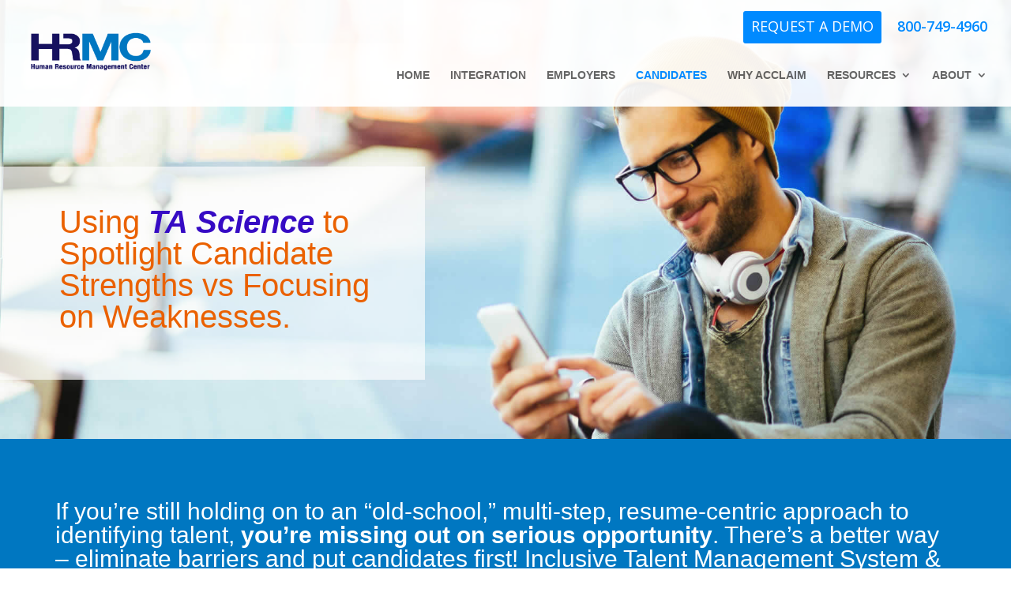

--- FILE ---
content_type: text/html; charset=UTF-8
request_url: https://hrmc.com/candidate-experience/
body_size: 15472
content:
<!DOCTYPE html>
<html lang="en-US">
<head>
<meta charset="UTF-8" />
<meta http-equiv="X-UA-Compatible" content="IE=edge">
<link rel="pingback" href="https://hrmc.com/xmlrpc.php" />
<script type="text/javascript">
document.documentElement.className = 'js';
</script>
<title>Candidate Experience | HRMC</title>
<meta name='robots' content='max-image-preview:large' />
<link rel='dns-prefetch' href='//stats.wp.com' />
<link rel='dns-prefetch' href='//fonts.googleapis.com' />
<link rel="alternate" type="application/rss+xml" title="HRMC &raquo; Feed" href="https://hrmc.com/feed/" />
<link rel="alternate" type="application/rss+xml" title="HRMC &raquo; Comments Feed" href="https://hrmc.com/comments/feed/" />
<script type="text/javascript">
window._wpemojiSettings = {"baseUrl":"https:\/\/s.w.org\/images\/core\/emoji\/14.0.0\/72x72\/","ext":".png","svgUrl":"https:\/\/s.w.org\/images\/core\/emoji\/14.0.0\/svg\/","svgExt":".svg","source":{"concatemoji":"https:\/\/hrmc.com\/wp-includes\/js\/wp-emoji-release.min.js?ver=6.2.8"}};
/*! This file is auto-generated */
!function(e,a,t){var n,r,o,i=a.createElement("canvas"),p=i.getContext&&i.getContext("2d");function s(e,t){p.clearRect(0,0,i.width,i.height),p.fillText(e,0,0);e=i.toDataURL();return p.clearRect(0,0,i.width,i.height),p.fillText(t,0,0),e===i.toDataURL()}function c(e){var t=a.createElement("script");t.src=e,t.defer=t.type="text/javascript",a.getElementsByTagName("head")[0].appendChild(t)}for(o=Array("flag","emoji"),t.supports={everything:!0,everythingExceptFlag:!0},r=0;r<o.length;r++)t.supports[o[r]]=function(e){if(p&&p.fillText)switch(p.textBaseline="top",p.font="600 32px Arial",e){case"flag":return s("\ud83c\udff3\ufe0f\u200d\u26a7\ufe0f","\ud83c\udff3\ufe0f\u200b\u26a7\ufe0f")?!1:!s("\ud83c\uddfa\ud83c\uddf3","\ud83c\uddfa\u200b\ud83c\uddf3")&&!s("\ud83c\udff4\udb40\udc67\udb40\udc62\udb40\udc65\udb40\udc6e\udb40\udc67\udb40\udc7f","\ud83c\udff4\u200b\udb40\udc67\u200b\udb40\udc62\u200b\udb40\udc65\u200b\udb40\udc6e\u200b\udb40\udc67\u200b\udb40\udc7f");case"emoji":return!s("\ud83e\udef1\ud83c\udffb\u200d\ud83e\udef2\ud83c\udfff","\ud83e\udef1\ud83c\udffb\u200b\ud83e\udef2\ud83c\udfff")}return!1}(o[r]),t.supports.everything=t.supports.everything&&t.supports[o[r]],"flag"!==o[r]&&(t.supports.everythingExceptFlag=t.supports.everythingExceptFlag&&t.supports[o[r]]);t.supports.everythingExceptFlag=t.supports.everythingExceptFlag&&!t.supports.flag,t.DOMReady=!1,t.readyCallback=function(){t.DOMReady=!0},t.supports.everything||(n=function(){t.readyCallback()},a.addEventListener?(a.addEventListener("DOMContentLoaded",n,!1),e.addEventListener("load",n,!1)):(e.attachEvent("onload",n),a.attachEvent("onreadystatechange",function(){"complete"===a.readyState&&t.readyCallback()})),(e=t.source||{}).concatemoji?c(e.concatemoji):e.wpemoji&&e.twemoji&&(c(e.twemoji),c(e.wpemoji)))}(window,document,window._wpemojiSettings);
</script>
<meta content="Divi Child v.3.0.83.1508859050" name="generator"/><style type="text/css">
img.wp-smiley,
img.emoji {
display: inline !important;
border: none !important;
box-shadow: none !important;
height: 1em !important;
width: 1em !important;
margin: 0 0.07em !important;
vertical-align: -0.1em !important;
background: none !important;
padding: 0 !important;
}
</style>
<!-- <link rel='stylesheet' id='wp-block-library-css' href='https://hrmc.com/wp-includes/css/dist/block-library/style.min.css?ver=6.2.8' type='text/css' media='all' /> -->
<link rel="stylesheet" type="text/css" href="//hrmc.com/wp-content/cache/wpfc-minified/lmkyn0wh/dy2t1.css" media="all"/>
<style id='wp-block-library-inline-css' type='text/css'>
.has-text-align-justify{text-align:justify;}
</style>
<!-- <link rel='stylesheet' id='mediaelement-css' href='https://hrmc.com/wp-includes/js/mediaelement/mediaelementplayer-legacy.min.css?ver=4.2.17' type='text/css' media='all' /> -->
<!-- <link rel='stylesheet' id='wp-mediaelement-css' href='https://hrmc.com/wp-includes/js/mediaelement/wp-mediaelement.min.css?ver=6.2.8' type='text/css' media='all' /> -->
<!-- <link rel='stylesheet' id='classic-theme-styles-css' href='https://hrmc.com/wp-includes/css/classic-themes.min.css?ver=6.2.8' type='text/css' media='all' /> -->
<link rel="stylesheet" type="text/css" href="//hrmc.com/wp-content/cache/wpfc-minified/mku3kmwi/8hytj.css" media="all"/>
<style id='global-styles-inline-css' type='text/css'>
body{--wp--preset--color--black: #000000;--wp--preset--color--cyan-bluish-gray: #abb8c3;--wp--preset--color--white: #ffffff;--wp--preset--color--pale-pink: #f78da7;--wp--preset--color--vivid-red: #cf2e2e;--wp--preset--color--luminous-vivid-orange: #ff6900;--wp--preset--color--luminous-vivid-amber: #fcb900;--wp--preset--color--light-green-cyan: #7bdcb5;--wp--preset--color--vivid-green-cyan: #00d084;--wp--preset--color--pale-cyan-blue: #8ed1fc;--wp--preset--color--vivid-cyan-blue: #0693e3;--wp--preset--color--vivid-purple: #9b51e0;--wp--preset--gradient--vivid-cyan-blue-to-vivid-purple: linear-gradient(135deg,rgba(6,147,227,1) 0%,rgb(155,81,224) 100%);--wp--preset--gradient--light-green-cyan-to-vivid-green-cyan: linear-gradient(135deg,rgb(122,220,180) 0%,rgb(0,208,130) 100%);--wp--preset--gradient--luminous-vivid-amber-to-luminous-vivid-orange: linear-gradient(135deg,rgba(252,185,0,1) 0%,rgba(255,105,0,1) 100%);--wp--preset--gradient--luminous-vivid-orange-to-vivid-red: linear-gradient(135deg,rgba(255,105,0,1) 0%,rgb(207,46,46) 100%);--wp--preset--gradient--very-light-gray-to-cyan-bluish-gray: linear-gradient(135deg,rgb(238,238,238) 0%,rgb(169,184,195) 100%);--wp--preset--gradient--cool-to-warm-spectrum: linear-gradient(135deg,rgb(74,234,220) 0%,rgb(151,120,209) 20%,rgb(207,42,186) 40%,rgb(238,44,130) 60%,rgb(251,105,98) 80%,rgb(254,248,76) 100%);--wp--preset--gradient--blush-light-purple: linear-gradient(135deg,rgb(255,206,236) 0%,rgb(152,150,240) 100%);--wp--preset--gradient--blush-bordeaux: linear-gradient(135deg,rgb(254,205,165) 0%,rgb(254,45,45) 50%,rgb(107,0,62) 100%);--wp--preset--gradient--luminous-dusk: linear-gradient(135deg,rgb(255,203,112) 0%,rgb(199,81,192) 50%,rgb(65,88,208) 100%);--wp--preset--gradient--pale-ocean: linear-gradient(135deg,rgb(255,245,203) 0%,rgb(182,227,212) 50%,rgb(51,167,181) 100%);--wp--preset--gradient--electric-grass: linear-gradient(135deg,rgb(202,248,128) 0%,rgb(113,206,126) 100%);--wp--preset--gradient--midnight: linear-gradient(135deg,rgb(2,3,129) 0%,rgb(40,116,252) 100%);--wp--preset--duotone--dark-grayscale: url('#wp-duotone-dark-grayscale');--wp--preset--duotone--grayscale: url('#wp-duotone-grayscale');--wp--preset--duotone--purple-yellow: url('#wp-duotone-purple-yellow');--wp--preset--duotone--blue-red: url('#wp-duotone-blue-red');--wp--preset--duotone--midnight: url('#wp-duotone-midnight');--wp--preset--duotone--magenta-yellow: url('#wp-duotone-magenta-yellow');--wp--preset--duotone--purple-green: url('#wp-duotone-purple-green');--wp--preset--duotone--blue-orange: url('#wp-duotone-blue-orange');--wp--preset--font-size--small: 13px;--wp--preset--font-size--medium: 20px;--wp--preset--font-size--large: 36px;--wp--preset--font-size--x-large: 42px;--wp--preset--spacing--20: 0.44rem;--wp--preset--spacing--30: 0.67rem;--wp--preset--spacing--40: 1rem;--wp--preset--spacing--50: 1.5rem;--wp--preset--spacing--60: 2.25rem;--wp--preset--spacing--70: 3.38rem;--wp--preset--spacing--80: 5.06rem;--wp--preset--shadow--natural: 6px 6px 9px rgba(0, 0, 0, 0.2);--wp--preset--shadow--deep: 12px 12px 50px rgba(0, 0, 0, 0.4);--wp--preset--shadow--sharp: 6px 6px 0px rgba(0, 0, 0, 0.2);--wp--preset--shadow--outlined: 6px 6px 0px -3px rgba(255, 255, 255, 1), 6px 6px rgba(0, 0, 0, 1);--wp--preset--shadow--crisp: 6px 6px 0px rgba(0, 0, 0, 1);}:where(.is-layout-flex){gap: 0.5em;}body .is-layout-flow > .alignleft{float: left;margin-inline-start: 0;margin-inline-end: 2em;}body .is-layout-flow > .alignright{float: right;margin-inline-start: 2em;margin-inline-end: 0;}body .is-layout-flow > .aligncenter{margin-left: auto !important;margin-right: auto !important;}body .is-layout-constrained > .alignleft{float: left;margin-inline-start: 0;margin-inline-end: 2em;}body .is-layout-constrained > .alignright{float: right;margin-inline-start: 2em;margin-inline-end: 0;}body .is-layout-constrained > .aligncenter{margin-left: auto !important;margin-right: auto !important;}body .is-layout-constrained > :where(:not(.alignleft):not(.alignright):not(.alignfull)){max-width: var(--wp--style--global--content-size);margin-left: auto !important;margin-right: auto !important;}body .is-layout-constrained > .alignwide{max-width: var(--wp--style--global--wide-size);}body .is-layout-flex{display: flex;}body .is-layout-flex{flex-wrap: wrap;align-items: center;}body .is-layout-flex > *{margin: 0;}:where(.wp-block-columns.is-layout-flex){gap: 2em;}.has-black-color{color: var(--wp--preset--color--black) !important;}.has-cyan-bluish-gray-color{color: var(--wp--preset--color--cyan-bluish-gray) !important;}.has-white-color{color: var(--wp--preset--color--white) !important;}.has-pale-pink-color{color: var(--wp--preset--color--pale-pink) !important;}.has-vivid-red-color{color: var(--wp--preset--color--vivid-red) !important;}.has-luminous-vivid-orange-color{color: var(--wp--preset--color--luminous-vivid-orange) !important;}.has-luminous-vivid-amber-color{color: var(--wp--preset--color--luminous-vivid-amber) !important;}.has-light-green-cyan-color{color: var(--wp--preset--color--light-green-cyan) !important;}.has-vivid-green-cyan-color{color: var(--wp--preset--color--vivid-green-cyan) !important;}.has-pale-cyan-blue-color{color: var(--wp--preset--color--pale-cyan-blue) !important;}.has-vivid-cyan-blue-color{color: var(--wp--preset--color--vivid-cyan-blue) !important;}.has-vivid-purple-color{color: var(--wp--preset--color--vivid-purple) !important;}.has-black-background-color{background-color: var(--wp--preset--color--black) !important;}.has-cyan-bluish-gray-background-color{background-color: var(--wp--preset--color--cyan-bluish-gray) !important;}.has-white-background-color{background-color: var(--wp--preset--color--white) !important;}.has-pale-pink-background-color{background-color: var(--wp--preset--color--pale-pink) !important;}.has-vivid-red-background-color{background-color: var(--wp--preset--color--vivid-red) !important;}.has-luminous-vivid-orange-background-color{background-color: var(--wp--preset--color--luminous-vivid-orange) !important;}.has-luminous-vivid-amber-background-color{background-color: var(--wp--preset--color--luminous-vivid-amber) !important;}.has-light-green-cyan-background-color{background-color: var(--wp--preset--color--light-green-cyan) !important;}.has-vivid-green-cyan-background-color{background-color: var(--wp--preset--color--vivid-green-cyan) !important;}.has-pale-cyan-blue-background-color{background-color: var(--wp--preset--color--pale-cyan-blue) !important;}.has-vivid-cyan-blue-background-color{background-color: var(--wp--preset--color--vivid-cyan-blue) !important;}.has-vivid-purple-background-color{background-color: var(--wp--preset--color--vivid-purple) !important;}.has-black-border-color{border-color: var(--wp--preset--color--black) !important;}.has-cyan-bluish-gray-border-color{border-color: var(--wp--preset--color--cyan-bluish-gray) !important;}.has-white-border-color{border-color: var(--wp--preset--color--white) !important;}.has-pale-pink-border-color{border-color: var(--wp--preset--color--pale-pink) !important;}.has-vivid-red-border-color{border-color: var(--wp--preset--color--vivid-red) !important;}.has-luminous-vivid-orange-border-color{border-color: var(--wp--preset--color--luminous-vivid-orange) !important;}.has-luminous-vivid-amber-border-color{border-color: var(--wp--preset--color--luminous-vivid-amber) !important;}.has-light-green-cyan-border-color{border-color: var(--wp--preset--color--light-green-cyan) !important;}.has-vivid-green-cyan-border-color{border-color: var(--wp--preset--color--vivid-green-cyan) !important;}.has-pale-cyan-blue-border-color{border-color: var(--wp--preset--color--pale-cyan-blue) !important;}.has-vivid-cyan-blue-border-color{border-color: var(--wp--preset--color--vivid-cyan-blue) !important;}.has-vivid-purple-border-color{border-color: var(--wp--preset--color--vivid-purple) !important;}.has-vivid-cyan-blue-to-vivid-purple-gradient-background{background: var(--wp--preset--gradient--vivid-cyan-blue-to-vivid-purple) !important;}.has-light-green-cyan-to-vivid-green-cyan-gradient-background{background: var(--wp--preset--gradient--light-green-cyan-to-vivid-green-cyan) !important;}.has-luminous-vivid-amber-to-luminous-vivid-orange-gradient-background{background: var(--wp--preset--gradient--luminous-vivid-amber-to-luminous-vivid-orange) !important;}.has-luminous-vivid-orange-to-vivid-red-gradient-background{background: var(--wp--preset--gradient--luminous-vivid-orange-to-vivid-red) !important;}.has-very-light-gray-to-cyan-bluish-gray-gradient-background{background: var(--wp--preset--gradient--very-light-gray-to-cyan-bluish-gray) !important;}.has-cool-to-warm-spectrum-gradient-background{background: var(--wp--preset--gradient--cool-to-warm-spectrum) !important;}.has-blush-light-purple-gradient-background{background: var(--wp--preset--gradient--blush-light-purple) !important;}.has-blush-bordeaux-gradient-background{background: var(--wp--preset--gradient--blush-bordeaux) !important;}.has-luminous-dusk-gradient-background{background: var(--wp--preset--gradient--luminous-dusk) !important;}.has-pale-ocean-gradient-background{background: var(--wp--preset--gradient--pale-ocean) !important;}.has-electric-grass-gradient-background{background: var(--wp--preset--gradient--electric-grass) !important;}.has-midnight-gradient-background{background: var(--wp--preset--gradient--midnight) !important;}.has-small-font-size{font-size: var(--wp--preset--font-size--small) !important;}.has-medium-font-size{font-size: var(--wp--preset--font-size--medium) !important;}.has-large-font-size{font-size: var(--wp--preset--font-size--large) !important;}.has-x-large-font-size{font-size: var(--wp--preset--font-size--x-large) !important;}
.wp-block-navigation a:where(:not(.wp-element-button)){color: inherit;}
:where(.wp-block-columns.is-layout-flex){gap: 2em;}
.wp-block-pullquote{font-size: 1.5em;line-height: 1.6;}
</style>
<!-- <link rel='stylesheet' id='cpsh-shortcodes-css' href='https://hrmc.com/wp-content/plugins/column-shortcodes//assets/css/shortcodes.css?ver=1.0.1' type='text/css' media='all' /> -->
<!-- <link rel='stylesheet' id='contact-form-7-css' href='https://hrmc.com/wp-content/plugins/contact-form-7/includes/css/styles.css?ver=5.8.7' type='text/css' media='all' /> -->
<!-- <link rel='stylesheet' id='wp-date-remover-css' href='https://hrmc.com/wp-content/plugins/wp-date-remover/public/css/wp-date-remover-public.css?ver=1.0.0' type='text/css' media='all' /> -->
<!-- <link rel='stylesheet' id='wpcf7-redirect-script-frontend-css' href='https://hrmc.com/wp-content/plugins/wpcf7-redirect/build/assets/frontend-script.css?ver=2c532d7e2be36f6af233' type='text/css' media='all' /> -->
<!-- <link rel='stylesheet' id='chld_thm_cfg_parent-css' href='https://hrmc.com/wp-content/themes/Divi/style.css?ver=6.2.8' type='text/css' media='all' /> -->
<link rel="stylesheet" type="text/css" href="//hrmc.com/wp-content/cache/wpfc-minified/7ajbe7h5/br9f8.css" media="all"/>
<link rel='stylesheet' id='divi-fonts-css' href='https://fonts.googleapis.com/css?family=Open+Sans:300italic,400italic,600italic,700italic,800italic,400,300,600,700,800&#038;subset=latin,latin-ext' type='text/css' media='all' />
<!-- <link rel='stylesheet' id='divi-style-css' href='https://hrmc.com/wp-content/themes/Divi-child/style.css?ver=3.0.83.1508859050' type='text/css' media='all' /> -->
<!-- <link rel='stylesheet' id='dashicons-css' href='https://hrmc.com/wp-includes/css/dashicons.min.css?ver=6.2.8' type='text/css' media='all' /> -->
<!-- <link rel='stylesheet' id='jetpack_css-css' href='https://hrmc.com/wp-content/plugins/jetpack/css/jetpack.css?ver=12.8.2' type='text/css' media='all' /> -->
<link rel="stylesheet" type="text/css" href="//hrmc.com/wp-content/cache/wpfc-minified/f5y90c1t/dy2t1.css" media="all"/>
<script src='//hrmc.com/wp-content/cache/wpfc-minified/96omqyb8/dy2t1.js' type="text/javascript"></script>
<!-- <script type='text/javascript' src='https://hrmc.com/wp-includes/js/jquery/jquery.min.js?ver=3.6.4' id='jquery-core-js'></script> -->
<!-- <script type='text/javascript' src='https://hrmc.com/wp-includes/js/jquery/jquery-migrate.min.js?ver=3.4.0' id='jquery-migrate-js'></script> -->
<!-- <script type='text/javascript' src='https://hrmc.com/wp-content/plugins/wp-date-remover/public/js/wp-date-remover-public.js?ver=1.0.0' id='wp-date-remover-js'></script> -->
<script type='text/javascript' id='et-core-api-spam-recaptcha-js-extra'>
/* <![CDATA[ */
var et_core_api_spam_recaptcha = {"site_key":"","page_action":{"action":"candidateexperience"}};
/* ]]> */
</script>
<script src='//hrmc.com/wp-content/cache/wpfc-minified/edqcu249/dy2t1.js' type="text/javascript"></script>
<!-- <script type='text/javascript' src='https://hrmc.com/wp-content/themes/Divi/core/admin/js/recaptcha.js?ver=6.2.8' id='et-core-api-spam-recaptcha-js'></script> -->
<link rel="https://api.w.org/" href="https://hrmc.com/wp-json/" /><link rel="alternate" type="application/json" href="https://hrmc.com/wp-json/wp/v2/pages/91" /><link rel="EditURI" type="application/rsd+xml" title="RSD" href="https://hrmc.com/xmlrpc.php?rsd" />
<link rel="wlwmanifest" type="application/wlwmanifest+xml" href="https://hrmc.com/wp-includes/wlwmanifest.xml" />
<meta name="generator" content="WordPress 6.2.8" />
<link rel="canonical" href="https://hrmc.com/candidate-experience/" />
<link rel='shortlink' href='https://hrmc.com/?p=91' />
<link rel="alternate" type="application/json+oembed" href="https://hrmc.com/wp-json/oembed/1.0/embed?url=https%3A%2F%2Fhrmc.com%2Fcandidate-experience%2F" />
<link rel="alternate" type="text/xml+oembed" href="https://hrmc.com/wp-json/oembed/1.0/embed?url=https%3A%2F%2Fhrmc.com%2Fcandidate-experience%2F&#038;format=xml" />
<script type="text/javascript">
(function(url){
if(/(?:Chrome\/26\.0\.1410\.63 Safari\/537\.31|WordfenceTestMonBot)/.test(navigator.userAgent)){ return; }
var addEvent = function(evt, handler) {
if (window.addEventListener) {
document.addEventListener(evt, handler, false);
} else if (window.attachEvent) {
document.attachEvent('on' + evt, handler);
}
};
var removeEvent = function(evt, handler) {
if (window.removeEventListener) {
document.removeEventListener(evt, handler, false);
} else if (window.detachEvent) {
document.detachEvent('on' + evt, handler);
}
};
var evts = 'contextmenu dblclick drag dragend dragenter dragleave dragover dragstart drop keydown keypress keyup mousedown mousemove mouseout mouseover mouseup mousewheel scroll'.split(' ');
var logHuman = function() {
if (window.wfLogHumanRan) { return; }
window.wfLogHumanRan = true;
var wfscr = document.createElement('script');
wfscr.type = 'text/javascript';
wfscr.async = true;
wfscr.src = url + '&r=' + Math.random();
(document.getElementsByTagName('head')[0]||document.getElementsByTagName('body')[0]).appendChild(wfscr);
for (var i = 0; i < evts.length; i++) {
removeEvent(evts[i], logHuman);
}
};
for (var i = 0; i < evts.length; i++) {
addEvent(evts[i], logHuman);
}
})('//hrmc.com/?wordfence_lh=1&hid=CF089930D0302B9A877E46480E5A871A');
</script>	<style>img#wpstats{display:none}</style>
<meta name="viewport" content="width=device-width, initial-scale=1.0, maximum-scale=1.0, user-scalable=0" /><link rel="shortcut icon" href="https://hrmc.com/wp-content/uploads/2017/10/HRMC-Corporate-Logo_favicon.png" /><!-- Global site tag (gtag.js) - Google Analytics -->
<script async src="https://www.googletagmanager.com/gtag/js?id=UA-53079505-1"></script>
<script>
window.dataLayer = window.dataLayer || [];
function gtag(){dataLayer.push(arguments);}
gtag('js', new Date());
gtag('config', 'UA-53079505-1');
</script>
<meta name="google-site-verification" content="hjCdXB3sxEk07rcFj-L0nt2MR5-PQkRzUaZduRWdjK4">
<script src='https://www.google.com/recaptcha/api.js'></script>
<!-- Facebook Pixel Code -->
<script>
!function(f,b,e,v,n,t,s)
{if(f.fbq)return;n=f.fbq=function(){n.callMethod?
n.callMethod.apply(n,arguments):n.queue.push(arguments)};
if(!f._fbq)f._fbq=n;n.push=n;n.loaded=!0;n.version='2.0';
n.queue=[];t=b.createElement(e);t.async=!0;
t.src=v;s=b.getElementsByTagName(e)[0];
s.parentNode.insertBefore(t,s)}(window, document,'script',
'https://connect.facebook.net/en_US/fbevents.js');
fbq('init', '1540418502746190');
fbq('track', 'PageView');
</script>
<noscript><img height="1" width="1" style="display:none" src="https://www.facebook.com/tr?id=1540418502746190&amp;ev=PageView&amp;noscript=1"></noscript>
<!-- End Facebook Pixel Code -->
<meta name="google-site-verification" content="16FzXPTXim58O_wdl2ND89tBRcGbcKqv8pdNQH4ouZA"><style id="et-divi-customizer-global-cached-inline-styles">.woocommerce #respond input#submit,.woocommerce-page #respond input#submit,.woocommerce #content input.button,.woocommerce-page #content input.button,.woocommerce-message,.woocommerce-error,.woocommerce-info{background:#008aff!important}#et_search_icon:hover,.mobile_menu_bar:before,.mobile_menu_bar:after,.et_toggle_slide_menu:after,.et-social-icon a:hover,.et_pb_sum,.et_pb_pricing li a,.et_pb_pricing_table_button,.et_overlay:before,.entry-summary p.price ins,.woocommerce div.product span.price,.woocommerce-page div.product span.price,.woocommerce #content div.product span.price,.woocommerce-page #content div.product span.price,.woocommerce div.product p.price,.woocommerce-page div.product p.price,.woocommerce #content div.product p.price,.woocommerce-page #content div.product p.price,.et_pb_member_social_links a:hover,.woocommerce .star-rating span:before,.woocommerce-page .star-rating span:before,.et_pb_widget li a:hover,.et_pb_filterable_portfolio .et_pb_portfolio_filters li a.active,.et_pb_filterable_portfolio .et_pb_portofolio_pagination ul li a.active,.et_pb_gallery .et_pb_gallery_pagination ul li a.active,.wp-pagenavi span.current,.wp-pagenavi a:hover,.nav-single a,.tagged_as a,.posted_in a{color:#008aff}.et_pb_contact_submit,.et_password_protected_form .et_submit_button,.et_pb_bg_layout_light .et_pb_newsletter_button,.comment-reply-link,.form-submit .et_pb_button,.et_pb_bg_layout_light .et_pb_promo_button,.et_pb_bg_layout_light .et_pb_more_button,.woocommerce a.button.alt,.woocommerce-page a.button.alt,.woocommerce button.button.alt,.woocommerce button.button.alt.disabled,.woocommerce-page button.button.alt,.woocommerce-page button.button.alt.disabled,.woocommerce input.button.alt,.woocommerce-page input.button.alt,.woocommerce #respond input#submit.alt,.woocommerce-page #respond input#submit.alt,.woocommerce #content input.button.alt,.woocommerce-page #content input.button.alt,.woocommerce a.button,.woocommerce-page a.button,.woocommerce button.button,.woocommerce-page button.button,.woocommerce input.button,.woocommerce-page input.button,.et_pb_contact p input[type="checkbox"]:checked+label i:before,.et_pb_bg_layout_light.et_pb_module.et_pb_button{color:#008aff}.footer-widget h4{color:#008aff}.et-search-form,.nav li ul,.et_mobile_menu,.footer-widget li:before,.et_pb_pricing li:before,blockquote{border-color:#008aff}.et_pb_counter_amount,.et_pb_featured_table .et_pb_pricing_heading,.et_quote_content,.et_link_content,.et_audio_content,.et_pb_post_slider.et_pb_bg_layout_dark,.et_slide_in_menu_container,.et_pb_contact p input[type="radio"]:checked+label i:before{background-color:#008aff}a{color:#008aff}#main-header,#main-header .nav li ul,.et-search-form,#main-header .et_mobile_menu{background-color:rgba(255,255,255,0.93)}#top-header,#et-secondary-nav li ul{background-color:rgba(255,255,255,0.93)}#et-secondary-nav li ul{background-color:#008aff}#top-header,#top-header a{color:#008aff}#top-header,#top-header a,#et-secondary-nav li li a,#top-header .et-social-icon a:before{font-size:18px}#top-menu li.current-menu-ancestor>a,#top-menu li.current-menu-item>a,.et_color_scheme_red #top-menu li.current-menu-ancestor>a,.et_color_scheme_red #top-menu li.current-menu-item>a,.et_color_scheme_pink #top-menu li.current-menu-ancestor>a,.et_color_scheme_pink #top-menu li.current-menu-item>a,.et_color_scheme_orange #top-menu li.current-menu-ancestor>a,.et_color_scheme_orange #top-menu li.current-menu-item>a,.et_color_scheme_green #top-menu li.current-menu-ancestor>a,.et_color_scheme_green #top-menu li.current-menu-item>a{color:#008aff}#footer-widgets .footer-widget a,#footer-widgets .footer-widget li a,#footer-widgets .footer-widget li a:hover{color:#ffffff}.footer-widget{color:#ffffff}#main-footer .footer-widget h4{color:#008aff}.footer-widget li:before{border-color:#008aff}#et-footer-nav .bottom-nav li.current-menu-item a{color:#008aff}#footer-bottom{background-color:#222222}#footer-info{font-size:12px}#footer-bottom .et-social-icon a{font-size:18px}#main-header{box-shadow:none}.et-fixed-header#main-header{box-shadow:none!important}.et_slide_in_menu_container,.et_slide_in_menu_container .et-search-field{letter-spacing:px}.et_slide_in_menu_container .et-search-field::-moz-placeholder{letter-spacing:px}.et_slide_in_menu_container .et-search-field::-webkit-input-placeholder{letter-spacing:px}.et_slide_in_menu_container .et-search-field:-ms-input-placeholder{letter-spacing:px}@media only screen and (min-width:981px){.et_header_style_left .et-fixed-header #et-top-navigation,.et_header_style_split .et-fixed-header #et-top-navigation{padding:33px 0 0 0}.et_header_style_left .et-fixed-header #et-top-navigation nav>ul>li>a,.et_header_style_split .et-fixed-header #et-top-navigation nav>ul>li>a{padding-bottom:33px}.et_header_style_centered header#main-header.et-fixed-header .logo_container{height:66px}.et_header_style_split #main-header.et-fixed-header .centered-inline-logo-wrap{width:66px;margin:-66px 0}.et_header_style_split .et-fixed-header .centered-inline-logo-wrap #logo{max-height:66px}.et_pb_svg_logo.et_header_style_split .et-fixed-header .centered-inline-logo-wrap #logo{height:66px}.et_header_style_slide .et-fixed-header #et-top-navigation,.et_header_style_fullscreen .et-fixed-header #et-top-navigation{padding:24px 0 24px 0!important}.et-fixed-header#top-header,.et-fixed-header#top-header #et-secondary-nav li ul{background-color:rgba(255,255,255,0.93)}.et-fixed-header #top-menu li.current-menu-ancestor>a,.et-fixed-header #top-menu li.current-menu-item>a{color:#008aff!important}.et-fixed-header#top-header a{color:#008aff}}@media only screen and (min-width:1350px){.et_pb_row{padding:27px 0}.et_pb_section{padding:54px 0}.single.et_pb_pagebuilder_layout.et_full_width_page .et_post_meta_wrapper{padding-top:81px}.et_pb_fullwidth_section{padding:0}}h1,h2,h3,h4,h5{font-family:'Myriad Web Pro',sans-serif}p{font-family:'Myriad Web Pro',sans-serif;}.menufont{font-family:'Myriad Web Pro light',sans-serif}.menufont ul{right:0px!important}#top-header{z-index:99999}#logo{max-height:70%;margin-top:-60px;z-index:100000}@media only screen and (max-width :1024px){#logo{margin-top:0px}}@media (max-width:1024px){#et_mobile_nav_menu{display:block}#top-menu{display:none}}@media (min-width:768px){#main-header.et-fixed-header{box-shadow:none!important}}#footer-bottom .container,#main-footer .container{margin-right:2.773%;margin-left:2.773%;width:94.454%!important;max-width:94.454%}#main-footer .fwidget.et_pb_widget{width:100%!important;max-width:100%!important}.requestdemo{border-radius:0px}.requestdemo a{color:#fff!important}li.requestdemo{background-color:#008aff;font-weight:500;text-transform:uppercase;text-align:center;padding:10px 10px 0px 10px!important;border-radius:3px;-moz-transition:all 0.5s;-webkit-transition:all 0.5s;transition:all 0.5s}li.requestdemo:hover{background-color:#f08223}.v-center{display:-webkit-box;display:-ms-flexbox;display:flex;-webkit-box-align:center;-ms-flex-align:center;align-items:center;-webkit-box-orient:horizontal;-webkit-box-direction:normal;-ms-flex-direction:row;flex-direction:row;-ms-flex-wrap:wrap;flex-wrap:wrap}.wpcf7-text,.wpcf7-textarea,.wpcf7-captchar{background-color:#eee!important;border:none!important;width:100%!important;-moz-border-radius:0!important;-webkit-border-radius:0!important;border-radius:0!important;font-size:14px;color:#999!important;padding:16px!important;-moz-box-sizing:border-box;-webkit-box-sizing:border-box;box-sizing:border-box}.wpcf7-submit{color:#0077c1!important;margin:8px auto 0;cursor:pointer;font-size:20px;font-weight:500;-moz-border-radius:3px;-webkit-border-radius:3px;border-radius:3px;padding:6px 20px;line-height:1.7em;background:transparent;border:2px solid;-webkit-font-smoothing:antialiased;-moz-osx-font-smoothing:grayscale;-moz-transition:all 0.2s;-webkit-transition:all 0.2s;transition:all 0.2s}.wpcf7-submit:hover{background-color:#eee;border-color:#eee;padding:6px 20px!important}body input[type=text].wpcf7-not-valid,body input[type=email].wpcf7-not-valid,body input[type=tel].wpcf7-not-valid,body textarea.wpcf7-not-valid{border:1px solid #ec3c06}body span.wpcf7-not-valid-tip{display:block;color:#ec3c06;border:none;position:relative;top:auto;left:auto;padding:0;margin-top:2px;background:none;font-size:15px}body div.wpcf7-validation-errors{background:#ffe2e2;border:1px solid #ff8a8a;color:#ec3c06}body div.wpcf7-response-output{margin:10px 0;padding:20px;box-sizing:border-box;-webkit-box-sizing:border-box;-moz-box-sizing:border-box;border-radius:5px}body .wpcf7-mail-sent-ng{background:#fff2e2;border:1px solid #ffbc8a;color:#e17731}body .wpcf7-mail-sent-ok{background:#e8ffe2;border:1px solid #6fdf51;color:#1ea524}sup{vertical-align:top;position:relative;top:0.60em;font-size:0.2em}@media all and (max-width:980px){.custom_row{display:-webkit-box;display:-moz-box;display:-ms-flexbox;display:-webkit-flex;display:flex;-webkit-flex-wrap:wrap;flex-wrap:wrap}}.first-on-mobile{-webkit-order:1;order:1}.second-on-mobile{-webkit-order:2;order:2}.third-on-mobile{-webkit-order:3;order:3}.fourth-on-mobile{-webkit-order:4;order:4}.custom_row:last-child .et_pb_column:last-child{margin-bottom:30px}@media (max-width:980px){.twoX2 .et_pb_column{max-width:50%!important}.twoX2 .et_pb_column.et_pb_column_1_3:nth-of-type(3){margin:0 25%}}@media (max-width:479px){.et_pb_section .et_pb_row.twoX2 div.et_pb_column.et_pb_column_1_4{width:47.25%!important}}sup{font-size:0.4em;vertical-align:super;top:-1px}sub{font-size:0.7em;vertical-align:sub;bottom:0}</style></head>
<body class="page-template-default page page-id-91 et_pb_button_helper_class et_transparent_nav et_fullwidth_nav et_fullwidth_secondary_nav et_fixed_nav et_show_nav et_secondary_nav_enabled et_secondary_nav_only_menu et_primary_nav_dropdown_animation_fade et_secondary_nav_dropdown_animation_fade et_header_style_left et_pb_footer_columns4 et_cover_background et_pb_gutter et_pb_gutters3 et_pb_pagebuilder_layout et_smooth_scroll et_no_sidebar et_divi_theme et-db et_minified_js et_minified_css">
<div id="page-container">
<div id="top-header">
<div class="container clearfix">
<div id="et-secondary-menu">
<ul id="et-secondary-nav" class="menu"><li class="requestdemo menu-item menu-item-type-post_type menu-item-object-page menu-item-196"><a href="https://hrmc.com/request-a-demo/">Request a Demo</a></li>
<li class="menu-item menu-item-type-custom menu-item-object-custom menu-item-206"><a href="tel:800-749-4960">800-749-4960</a></li>
</ul>				</div> <!-- #et-secondary-menu -->
</div> <!-- .container -->
</div> <!-- #top-header -->
<header id="main-header" data-height-onload="66">
<div class="container clearfix et_menu_container">
<div class="logo_container">
<span class="logo_helper"></span>
<a href="https://hrmc.com/">
<img src="/wp-content/uploads/2017/10/HRMC-Corporate-Logo-tagline-under-1.png" alt="HRMC" id="logo" data-height-percentage="54" />
</a>
</div>
<div id="et-top-navigation" data-height="66" data-fixed-height="66">
<nav id="top-menu-nav">
<ul id="top-menu" class="nav"><li id="menu-item-108" class="menufont menu-item menu-item-type-post_type menu-item-object-page menu-item-home menu-item-108"><a href="https://hrmc.com/">HOME</a></li>
<li id="menu-item-104" class="menufont menu-item menu-item-type-post_type menu-item-object-page menu-item-104"><a href="https://hrmc.com/integration/">INTEGRATION</a></li>
<li id="menu-item-106" class="menufont menu-item menu-item-type-post_type menu-item-object-page menu-item-106"><a href="https://hrmc.com/employer-experience/">EMPLOYERS</a></li>
<li id="menu-item-107" class="menufont menu-item menu-item-type-post_type menu-item-object-page current-menu-item page_item page-item-91 current_page_item menu-item-107"><a href="https://hrmc.com/candidate-experience/" aria-current="page">CANDIDATES</a></li>
<li id="menu-item-105" class="menufont menu-item menu-item-type-post_type menu-item-object-page menu-item-105"><a href="https://hrmc.com/why-acclaim/">WHY ACCLAIM</a></li>
<li id="menu-item-103" class="menufont menu-item menu-item-type-post_type menu-item-object-page menu-item-has-children menu-item-103"><a href="https://hrmc.com/resources/">RESOURCES</a>
<ul class="sub-menu">
<li id="menu-item-368" class="menu-item menu-item-type-post_type menu-item-object-page menu-item-368"><a href="https://hrmc.com/blog/">BLOG</a></li>
<li id="menu-item-123" class="menufont menu-item menu-item-type-post_type menu-item-object-page menu-item-123"><a href="https://hrmc.com/free-report/">FREE REPORT</a></li>
<li id="menu-item-124" class="menufont menu-item menu-item-type-post_type menu-item-object-page menu-item-124"><a href="https://hrmc.com/articles/">WHITE PAPERS</a></li>
<li id="menu-item-125" class="menufont menu-item menu-item-type-post_type menu-item-object-page menu-item-125"><a href="https://hrmc.com/webinars/">WEBINARS</a></li>
</ul>
</li>
<li id="menu-item-126" class="menufont menu-item menu-item-type-post_type menu-item-object-page menu-item-has-children menu-item-126"><a href="https://hrmc.com/about/">ABOUT</a>
<ul class="sub-menu">
<li id="menu-item-127" class="menufont menu-item menu-item-type-custom menu-item-object-custom menu-item-127"><a href="/about/#fastfacts">FAST FACTS</a></li>
<li id="menu-item-121" class="menufont menu-item menu-item-type-post_type menu-item-object-page menu-item-121"><a href="https://hrmc.com/contact-us/">CONTACT US</a></li>
<li id="menu-item-129" class="menufont menu-item menu-item-type-custom menu-item-object-custom menu-item-129"><a href="/about/#careers">CAREERS</a></li>
</ul>
</li>
</ul>						</nav>
<div id="et_mobile_nav_menu">
<div class="mobile_nav closed">
<span class="select_page">Select Page</span>
<span class="mobile_menu_bar mobile_menu_bar_toggle"></span>
</div>
</div>				</div> <!-- #et-top-navigation -->
</div> <!-- .container -->
<div class="et_search_outer">
<div class="container et_search_form_container">
<form role="search" method="get" class="et-search-form" action="https://hrmc.com/">
<input type="search" class="et-search-field" placeholder="Search &hellip;" value="" name="s" title="Search for:" />					</form>
<span class="et_close_search_field"></span>
</div>
</div>
</header> <!-- #main-header -->
<div id="et-main-area">
<div id="main-content">
<article id="post-91" class="post-91 page type-page status-publish hentry">
<div class="entry-content">
<div id="et-boc" class="et-boc">
<div class="et-l et-l--post">
<div class="et_builder_inner_content et_pb_gutters3">
<div class="et_pb_section et_pb_section_0 et_pb_with_background et_section_regular" data-padding="50px||50px|">
<div class="et_pb_row et_pb_row_0 et_pb_row_fullwidth">
<div class="et_pb_column et_pb_column_1_2 et_pb_column_0  et_pb_css_mix_blend_mode_passthrough">
<div class="et_pb_module et_pb_text et_pb_text_0  et_pb_text_align_left et_pb_bg_layout_light">
<div class="et_pb_text_inner"><h1><span style="color: #ea6100;">Using <em><span style="color: #360bc4;"><b>TA Science</b></span></em> to Spotlight Candidate Strengths vs Focusing on Weaknesses.</span></h1></div>
</div> <!-- .et_pb_text -->
</div> <!-- .et_pb_column --><div class="et_pb_column et_pb_column_1_2 et_pb_column_1  et_pb_css_mix_blend_mode_passthrough et-last-child et_pb_column_empty">
</div> <!-- .et_pb_column -->
</div> <!-- .et_pb_row -->
</div> <!-- .et_pb_section --><div class="et_pb_section et_pb_section_1 et_pb_with_background et_section_regular">
<div class="et_pb_row et_pb_row_1 et_pb_row_fullwidth">
<div class="et_pb_column et_pb_column_4_4 et_pb_column_2  et_pb_css_mix_blend_mode_passthrough et-last-child">
<div class="et_pb_module et_pb_text et_pb_text_1  et_pb_text_align_center et_pb_bg_layout_light">
<div class="et_pb_text_inner"><h1><span style="color: #ea6100;">Using <span style="color: #0300d6;"><em><b>TA Science</b></em></span> to Spotlight Candidate Strengths vs Focusing on Weaknesses.</span></h1></div>
</div> <!-- .et_pb_text -->
</div> <!-- .et_pb_column -->
</div> <!-- .et_pb_row -->
</div> <!-- .et_pb_section --><div class="et_pb_section et_pb_section_2 et_pb_with_background et_section_regular">
<div class="et_pb_row et_pb_row_2 v-center et_pb_row_fullwidth">
<div class="et_pb_column et_pb_column_4_4 et_pb_column_3  et_pb_css_mix_blend_mode_passthrough et-last-child">
<div class="et_pb_module et_pb_text et_pb_text_2  et_pb_text_align_left et_pb_bg_layout_dark">
<div class="et_pb_text_inner"><h1>If you’re still holding on to an “old-school,” multi-step, resume-centric approach to identifying talent, <strong>you’re missing out on serious opportunity</strong>. There’s a better way &#8211; eliminate barriers and put candidates first! Inclusive Talent Management System &amp; Hybrid Assessment Data Integration HUB.</h1></div>
</div> <!-- .et_pb_text -->
</div> <!-- .et_pb_column -->
</div> <!-- .et_pb_row -->
</div> <!-- .et_pb_section --><div class="et_pb_section et_pb_section_3 et_section_regular">
<div class="et_pb_row et_pb_row_3 v-center et_pb_row_fullwidth">
<div class="et_pb_column et_pb_column_1_2 et_pb_column_4  et_pb_css_mix_blend_mode_passthrough">
<div class="et_pb_module et_pb_text et_pb_text_3  et_pb_text_align_left et_pb_bg_layout_light">
<div class="et_pb_text_inner"><h1>No Resume… No Problem</h1></div>
</div> <!-- .et_pb_text --><div class="et_pb_module et_pb_divider_0 et_pb_space et_pb_divider_hidden"><div class="et_pb_divider_internal"></div></div><div class="et_pb_module et_pb_text et_pb_text_4  et_pb_text_align_left et_pb_bg_layout_light">
<div class="et_pb_text_inner"><p>Stop ruling out great talent because they don&#8217;t have an up-to-date resume! Did you know that at any given moment, only 30% of the nation’s workforce have a current resume?</p>
<p>Recruiting and selection processes that require resumes are unknowingly creating a barrier to making CONNECTIONS (especially among desirable passive candidates).</p>
<p>To make matters worse, according to HireRight, 85% of employers caught applicants fibbing on their resumes!</p>
<p>Acclaim is not a resume-centric system, which means you can pull from a larger pool of potential candidates. This ultimately leads to better quality hires for you!</p></div>
</div> <!-- .et_pb_text --><div class="et_pb_module et_pb_blurb et_pb_blurb_0  et_pb_text_align_left  et_pb_blurb_position_left et_pb_bg_layout_light">
<div class="et_pb_blurb_content">
<div class="et_pb_main_blurb_image"><a href="/articles/#getarticles"><span class="et_pb_image_wrap"><span class="et-waypoint et_pb_animation_off et-pb-icon">&#x69;</span></span></a></div>
<div class="et_pb_blurb_container">
<h4 class="et_pb_module_header"><a href="/articles/#getarticles">FREE whitepaper: Bypass the Resume Roadblock to Reach Passive Candidates</a></h4>
</div>
</div> <!-- .et_pb_blurb_content -->
</div> <!-- .et_pb_blurb --><div class="et_pb_button_module_wrapper et_pb_button_0_wrapper et_pb_button_alignment_center et_pb_module ">
<a class="et_pb_button et_pb_button_0 et_pb_bg_layout_light" href="/articles/#getarticles">DOWNLOAD FOR FREE NOW</a>
</div>
</div> <!-- .et_pb_column --><div class="et_pb_column et_pb_column_1_2 et_pb_column_5  et_pb_css_mix_blend_mode_passthrough et-last-child">
<div class="et_pb_module et_pb_image et_pb_image_0">
<span class="et_pb_image_wrap has-box-shadow-overlay"><div class="box-shadow-overlay"></div><img src="https://hrmc.com/wp-content/uploads/2017/10/Connect-1.jpg" alt="" title="" srcset="https://hrmc.com/wp-content/uploads/2017/10/Connect-1.jpg 700w, https://hrmc.com/wp-content/uploads/2017/10/Connect-1-300x200.jpg 300w" sizes="(max-width: 700px) 100vw, 700px" /></span>
</div>
</div> <!-- .et_pb_column -->
</div> <!-- .et_pb_row -->
</div> <!-- .et_pb_section --><div class="et_pb_section et_pb_section_4 et_section_regular">
<div class="et_pb_row et_pb_row_4 custom_row et_pb_row_fullwidth">
<div class="et_pb_column et_pb_column_1_2 et_pb_column_6 second-on-mobile  et_pb_css_mix_blend_mode_passthrough">
<div class="et_pb_module et_pb_image et_pb_image_1">
<span class="et_pb_image_wrap has-box-shadow-overlay"><div class="box-shadow-overlay"></div><img src="https://hrmc.com/wp-content/uploads/2017/12/HRMC-CandidateExperience-PowerfulTechnology-1.jpg" alt="" title="" srcset="https://hrmc.com/wp-content/uploads/2017/12/HRMC-CandidateExperience-PowerfulTechnology-1.jpg 700w, https://hrmc.com/wp-content/uploads/2017/12/HRMC-CandidateExperience-PowerfulTechnology-1-300x200.jpg 300w" sizes="(max-width: 700px) 100vw, 700px" /></span>
</div>
</div> <!-- .et_pb_column --><div class="et_pb_column et_pb_column_1_2 et_pb_column_7 first-on-mobile  et_pb_css_mix_blend_mode_passthrough et-last-child">
<div class="et_pb_module et_pb_text et_pb_text_5  et_pb_text_align_left et_pb_bg_layout_light">
<div class="et_pb_text_inner"><h1>Powerful Technology. High Touch Process.</h1></div>
</div> <!-- .et_pb_text --><div class="et_pb_module et_pb_divider_1 et_pb_space et_pb_divider_hidden"><div class="et_pb_divider_internal"></div></div><div class="et_pb_module et_pb_text et_pb_text_6  et_pb_text_align_left et_pb_bg_layout_light">
<div class="et_pb_text_inner">From moment one, it’s important that your candidates feel a genuine connection to your organization and the job.</p>
<p>It’s common for the process to begin with your CEO or other company executive welcoming the candidate and providing a little background about your company and its culture, and previewing the process for them.</p>
<p>Candidates also appreciate the chance to get a first-hand preview of the job by hearing from a current employee in that position!</div>
</div> <!-- .et_pb_text -->
</div> <!-- .et_pb_column -->
</div> <!-- .et_pb_row -->
</div> <!-- .et_pb_section --><div class="et_pb_section et_pb_section_5 et_section_regular">
<div class="et_pb_row et_pb_row_5 v-center et_pb_row_fullwidth">
<div class="et_pb_column et_pb_column_1_2 et_pb_column_8  et_pb_css_mix_blend_mode_passthrough">
<div class="et_pb_module et_pb_text et_pb_text_7  et_pb_text_align_left et_pb_bg_layout_light">
<div class="et_pb_text_inner"><h1>Baseline Requirements and Preferences</h1></div>
</div> <!-- .et_pb_text --><div class="et_pb_module et_pb_divider_2 et_pb_space et_pb_divider_hidden"><div class="et_pb_divider_internal"></div></div><div class="et_pb_module et_pb_text et_pb_text_8  et_pb_text_align_left et_pb_bg_layout_light">
<div class="et_pb_text_inner">Next, candidates share basic information about themselves. The information you choose to collect is 100% up to you (although HRMC will provide advice and counsel regarding best practices).</p>
<p>Typically, these questions address things like education, work experience, specialized skills, and work preferences.</p>
<p>Like any good interaction, we’re careful to ensure the process is a nice balance between give and take, keeping candidates engaged and motivated to continue with the process. While at the same time answering the questions applicants most often have.</div>
</div> <!-- .et_pb_text -->
</div> <!-- .et_pb_column --><div class="et_pb_column et_pb_column_1_2 et_pb_column_9  et_pb_css_mix_blend_mode_passthrough et-last-child">
<div class="et_pb_module et_pb_image et_pb_image_2">
<span class="et_pb_image_wrap has-box-shadow-overlay"><div class="box-shadow-overlay"></div><img src="https://hrmc.com/wp-content/uploads/2017/12/HRMC-CandidateExperience-SampleScreen1a.jpg" alt="" title="" srcset="https://hrmc.com/wp-content/uploads/2017/12/HRMC-CandidateExperience-SampleScreen1a.jpg 700w, https://hrmc.com/wp-content/uploads/2017/12/HRMC-CandidateExperience-SampleScreen1a-300x200.jpg 300w" sizes="(max-width: 700px) 100vw, 700px" /></span>
</div>
</div> <!-- .et_pb_column -->
</div> <!-- .et_pb_row -->
</div> <!-- .et_pb_section --><div class="et_pb_section et_pb_section_6 et_section_regular">
<div class="et_pb_row et_pb_row_6 custom_row et_pb_row_fullwidth">
<div class="et_pb_column et_pb_column_1_2 et_pb_column_10 second-on-mobile  et_pb_css_mix_blend_mode_passthrough">
<div class="et_pb_module et_pb_image et_pb_image_3">
<span class="et_pb_image_wrap "><img src="https://hrmc.com/wp-content/uploads/2017/12/HRMC-CandidateExperience-SampleScreen2blueprint-.jpg" alt="" title="" srcset="https://hrmc.com/wp-content/uploads/2017/12/HRMC-CandidateExperience-SampleScreen2blueprint-.jpg 700w, https://hrmc.com/wp-content/uploads/2017/12/HRMC-CandidateExperience-SampleScreen2blueprint--300x200.jpg 300w" sizes="(max-width: 700px) 100vw, 700px" /></span>
</div>
</div> <!-- .et_pb_column --><div class="et_pb_column et_pb_column_1_2 et_pb_column_11 first-on-mobile  et_pb_css_mix_blend_mode_passthrough et-last-child">
<div class="et_pb_module et_pb_text et_pb_text_9  et_pb_text_align_left et_pb_bg_layout_light">
<div class="et_pb_text_inner"><h1>Deeper Dive Into Knowledge &amp; Skills</h1></div>
</div> <!-- .et_pb_text --><div class="et_pb_module et_pb_divider_3 et_pb_space et_pb_divider_hidden"><div class="et_pb_divider_internal"></div></div><div class="et_pb_module et_pb_text et_pb_text_10  et_pb_text_align_left et_pb_bg_layout_light">
<div class="et_pb_text_inner">Candidates making it to this stage in the process have some real potential, and it’s time to dig deeper!</p>
<p>Based on the unique knowledge and skill requirements of the job, HRMC works with you to create a series of highly relevant work samples. These work samples are not only engaging and challenging for the candidate, but provide you with extremely valuable (and predictive) data that can be used to help make good decisions.</div>
</div> <!-- .et_pb_text -->
</div> <!-- .et_pb_column -->
</div> <!-- .et_pb_row -->
</div> <!-- .et_pb_section --><div class="et_pb_section et_pb_section_7 et_section_regular">
<div class="et_pb_row et_pb_row_7 v-center et_pb_row_fullwidth">
<div class="et_pb_column et_pb_column_1_2 et_pb_column_12  et_pb_css_mix_blend_mode_passthrough">
<div class="et_pb_module et_pb_text et_pb_text_11  et_pb_text_align_left et_pb_bg_layout_light">
<div class="et_pb_text_inner"><h1>Interview Self-Scheduling</h1></div>
</div> <!-- .et_pb_text --><div class="et_pb_module et_pb_divider_4 et_pb_space et_pb_divider_hidden"><div class="et_pb_divider_internal"></div></div><div class="et_pb_module et_pb_text et_pb_text_12  et_pb_text_align_left et_pb_bg_layout_light">
<div class="et_pb_text_inner">Acclaim evaluates all candidates in real-time and identifies the most qualified candidates to proceed with your next step (typically an on-site final interview).</p>
<p>Candidates are provided with all available scheduling options and interviews with only the best applicants are self-scheduled within the same session!</p>
<p>The system includes appointment email and text notifications, reminders, and the ability for candidates to change their appointments online.</div>
</div> <!-- .et_pb_text -->
</div> <!-- .et_pb_column --><div class="et_pb_column et_pb_column_1_2 et_pb_column_13  et_pb_css_mix_blend_mode_passthrough et-last-child">
<div class="et_pb_module et_pb_image et_pb_image_4">
<span class="et_pb_image_wrap "><img src="https://hrmc.com/wp-content/uploads/2017/12/HRMC-CandidateExperience-SampleScreen3.jpg" alt="" title="" srcset="https://hrmc.com/wp-content/uploads/2017/12/HRMC-CandidateExperience-SampleScreen3.jpg 700w, https://hrmc.com/wp-content/uploads/2017/12/HRMC-CandidateExperience-SampleScreen3-300x200.jpg 300w" sizes="(max-width: 700px) 100vw, 700px" /></span>
</div>
</div> <!-- .et_pb_column -->
</div> <!-- .et_pb_row -->
</div> <!-- .et_pb_section --><div class="et_pb_section et_pb_section_8 et_pb_with_background et_section_regular">
<div class="et_pb_row et_pb_row_8 v-center et_pb_row_fullwidth">
<div class="et_pb_column et_pb_column_4_4 et_pb_column_14  et_pb_css_mix_blend_mode_passthrough et-last-child">
<div class="et_pb_module et_pb_text et_pb_text_13  et_pb_text_align_center et_pb_bg_layout_dark">
<div class="et_pb_text_inner"><h1><strong><strong>OVER 54 MILLION CANDIDATES</strong> HAVE BEEN PROCESSED WITH ACCLAIM</strong></h1></div>
</div> <!-- .et_pb_text --><div class="et_pb_module et_pb_text et_pb_text_14  et_pb_text_align_center et_pb_bg_layout_dark">
<div class="et_pb_text_inner"><h1>Isn’t it time you had a look?</h1></div>
</div> <!-- .et_pb_text --><div class="et_pb_button_module_wrapper et_pb_button_1_wrapper et_pb_button_alignment_center et_pb_module ">
<a class="et_pb_button et_pb_button_1 et_pb_bg_layout_dark" href="/request-a-demo/">REQUEST A DEMO NOW!</a>
</div>
</div> <!-- .et_pb_column -->
</div> <!-- .et_pb_row -->
</div> <!-- .et_pb_section -->		</div><!-- .et_builder_inner_content -->
</div><!-- .et-l -->
</div><!-- #et-boc -->
</div> <!-- .entry-content -->
</article> <!-- .et_pb_post -->
</div> <!-- #main-content -->

<span class="et_pb_scroll_top et-pb-icon"></span>
<footer id="main-footer">
<div class="container">
<div id="footer-widgets" class="clearfix">
<div class="footer-widget"><div id="text-2" class="fwidget et_pb_widget widget_text"><h4 class="title">Corporate Headquarters</h4>			<div class="textwidget"><p><img decoding="async" src="/wp-content/uploads/2017/10/HRMC-Corporate-Logo-BW-300.png" /><br />
4012 Gunn Highway,<br />Suite 120<br />
Tampa, FL 33618</p>
</div>
</div> <!-- end .fwidget --></div> <!-- end .footer-widget --><div class="footer-widget"><div id="nav_menu-4" class="fwidget et_pb_widget widget_nav_menu"><h4 class="title">Quick Links</h4><div class="menu-quick-links-container"><ul id="menu-quick-links" class="menu"><li id="menu-item-156" class="menu-item menu-item-type-post_type menu-item-object-page menu-item-156"><a href="https://hrmc.com/why-acclaim/">Why Acclaim</a></li>
<li id="menu-item-157" class="menu-item menu-item-type-post_type menu-item-object-page menu-item-157"><a href="https://hrmc.com/employer-experience/">Employer Experience</a></li>
<li id="menu-item-158" class="menu-item menu-item-type-post_type menu-item-object-page current-menu-item page_item page-item-91 current_page_item menu-item-158"><a href="https://hrmc.com/candidate-experience/" aria-current="page">Candidate Experience</a></li>
<li id="menu-item-155" class="menu-item menu-item-type-post_type menu-item-object-page menu-item-155"><a href="https://hrmc.com/integration/">Integration</a></li>
</ul></div></div> <!-- end .fwidget --></div> <!-- end .footer-widget --><div class="footer-widget"><div id="nav_menu-2" class="fwidget et_pb_widget widget_nav_menu"><h4 class="title">About Us</h4><div class="menu-about-menu-container"><ul id="menu-about-menu" class="menu"><li id="menu-item-148" class="menu-item menu-item-type-custom menu-item-object-custom menu-item-148"><a href="/about/#fastfacts">Fast Facts</a></li>
<li id="menu-item-149" class="menu-item menu-item-type-custom menu-item-object-custom menu-item-149"><a href="/about/#leadership">Leadership</a></li>
<li id="menu-item-150" class="menu-item menu-item-type-custom menu-item-object-custom menu-item-150"><a href="/about/#careers">Careers</a></li>
<li id="menu-item-147" class="menu-item menu-item-type-post_type menu-item-object-page menu-item-147"><a href="https://hrmc.com/contact-us/">Contact Us</a></li>
</ul></div></div> <!-- end .fwidget --></div> <!-- end .footer-widget --><div class="footer-widget"><div id="nav_menu-3" class="fwidget et_pb_widget widget_nav_menu"><h4 class="title">Resources</h4><div class="menu-resources-container"><ul id="menu-resources" class="menu"><li id="menu-item-154" class="menu-item menu-item-type-post_type menu-item-object-page menu-item-154"><a href="https://hrmc.com/webinars/">Webinars</a></li>
<li id="menu-item-153" class="menu-item menu-item-type-post_type menu-item-object-page menu-item-153"><a href="https://hrmc.com/articles/">Articles</a></li>
<li id="menu-item-152" class="menu-item menu-item-type-post_type menu-item-object-page menu-item-152"><a href="https://hrmc.com/free-report/">Free Report</a></li>
<li id="menu-item-1242" class="menu-item menu-item-type-post_type menu-item-object-page menu-item-1242"><a href="https://hrmc.com/blog/">Blog</a></li>
</ul></div></div> <!-- end .fwidget --></div> <!-- end .footer-widget -->    </div> <!-- #footer-widgets -->
</div>    <!-- .container -->
<div id="footer-bottom">
<div class="container clearfix">
<ul class="et-social-icons">
<li class="et-social-icon et-social-facebook">
<a href="https://www.facebook.com/HRMCHumanResourceManagementCenter" class="icon">
<span>Facebook</span>
</a>
</li>
<li class="et-social-icon et-social-linkedin">
<a href="https://www.linkedin.com/company/hrmc/" class="icon">
<span>LinkedIn</span>
</a>
</li>
</ul><div id="footer-info">© 2025 Human Resource Management Center, Inc.       |        <a href="/privacy-policy">Privacy Policy</a></div>					</div>	<!-- .container -->
</div>
</footer> <!-- #main-footer -->
</div> <!-- #et-main-area -->
</div> <!-- #page-container -->
<script type="text/javascript">
</script>
<!-- Google Code for Remarketing Tag -->
<!--------------------------------------------------
Remarketing tags may not be associated with personally identifiable information or placed on pages related to sensitive categories. See more information and instructions on how to setup the tag on: http://google.com/ads/remarketingsetup
--------------------------------------------------->
<script type="text/javascript">
/* <![CDATA[ */
var google_conversion_id = 821038656;
var google_custom_params = window.google_tag_params;
var google_remarketing_only = true;
/* ]]> */
</script>
<script type="text/javascript" src="//www.googleadservices.com/pagead/conversion.js">
</script>
<noscript>
<div style="display:inline;">
<img height="1" width="1" style="border-style:none;" alt="" src="//googleads.g.doubleclick.net/pagead/viewthroughconversion/821038656/?guid=ON&amp;script=0">
</div>
</noscript>
<script type="text/javascript">
_linkedin_partner_id = "414849";
window._linkedin_data_partner_ids = window._linkedin_data_partner_ids || [];
window._linkedin_data_partner_ids.push(_linkedin_partner_id);
</script><script type="text/javascript">
(function(){var s = document.getElementsByTagName("script")[0];
var b = document.createElement("script");
b.type = "text/javascript";b.async = true;
b.src = "https://snap.licdn.com/li.lms-analytics/insight.min.js";
s.parentNode.insertBefore(b, s);})();
</script>
<noscript>
<img height="1" width="1" style="display:none;" alt="" src="https://dc.ads.linkedin.com/collect/?pid=414849&amp;fmt=gif">
</noscript> 
<script type='text/javascript' src='https://hrmc.com/wp-content/plugins/contact-form-7/includes/swv/js/index.js?ver=5.8.7' id='swv-js'></script>
<script type='text/javascript' id='contact-form-7-js-extra'>
/* <![CDATA[ */
var wpcf7 = {"api":{"root":"https:\/\/hrmc.com\/wp-json\/","namespace":"contact-form-7\/v1"}};
/* ]]> */
</script>
<script type='text/javascript' src='https://hrmc.com/wp-content/plugins/contact-form-7/includes/js/index.js?ver=5.8.7' id='contact-form-7-js'></script>
<script type='text/javascript' id='wpcf7-redirect-script-js-extra'>
/* <![CDATA[ */
var wpcf7r = {"ajax_url":"https:\/\/hrmc.com\/wp-admin\/admin-ajax.php"};
/* ]]> */
</script>
<script type='text/javascript' src='https://hrmc.com/wp-content/plugins/wpcf7-redirect/build/assets/frontend-script.js?ver=2c532d7e2be36f6af233' id='wpcf7-redirect-script-js'></script>
<script type='text/javascript' id='divi-custom-script-js-extra'>
/* <![CDATA[ */
var DIVI = {"item_count":"%d Item","items_count":"%d Items"};
var et_shortcodes_strings = {"previous":"Previous","next":"Next"};
var et_pb_custom = {"ajaxurl":"https:\/\/hrmc.com\/wp-admin\/admin-ajax.php","images_uri":"https:\/\/hrmc.com\/wp-content\/themes\/Divi\/images","builder_images_uri":"https:\/\/hrmc.com\/wp-content\/themes\/Divi\/includes\/builder\/images","et_frontend_nonce":"368f5adc46","subscription_failed":"Please, check the fields below to make sure you entered the correct information.","et_ab_log_nonce":"d236d64c93","fill_message":"Please, fill in the following fields:","contact_error_message":"Please, fix the following errors:","invalid":"Invalid email","captcha":"Captcha","prev":"Prev","previous":"Previous","next":"Next","wrong_captcha":"You entered the wrong number in captcha.","ignore_waypoints":"no","is_divi_theme_used":"1","widget_search_selector":".widget_search","ab_tests":[],"is_ab_testing_active":"","page_id":"91","unique_test_id":"","ab_bounce_rate":"5","is_cache_plugin_active":"yes","is_shortcode_tracking":"","tinymce_uri":""}; var et_frontend_scripts = {"builderCssContainerPrefix":"#et-boc","builderCssLayoutPrefix":"#et-boc .et-l"};
var et_pb_box_shadow_elements = [];
/* ]]> */
</script>
<script type='text/javascript' src='https://hrmc.com/wp-content/themes/Divi/js/custom.min.js?ver=4.0.11' id='divi-custom-script-js'></script>
<script type='text/javascript' src='https://hrmc.com/wp-content/themes/Divi/core/admin/js/common.js?ver=4.0.11' id='et-core-common-js'></script>
<script type='text/javascript' src='https://www.google.com/recaptcha/api.js?render=6LcNM_0ZAAAAAAV_Eesg0LaPJhmTLWtllRnJPBIo&#038;ver=3.0' id='google-recaptcha-js'></script>
<script type='text/javascript' src='https://hrmc.com/wp-includes/js/dist/vendor/wp-polyfill-inert.min.js?ver=3.1.2' id='wp-polyfill-inert-js'></script>
<script type='text/javascript' src='https://hrmc.com/wp-includes/js/dist/vendor/regenerator-runtime.min.js?ver=0.13.11' id='regenerator-runtime-js'></script>
<script type='text/javascript' src='https://hrmc.com/wp-includes/js/dist/vendor/wp-polyfill.min.js?ver=3.15.0' id='wp-polyfill-js'></script>
<script type='text/javascript' id='wpcf7-recaptcha-js-extra'>
/* <![CDATA[ */
var wpcf7_recaptcha = {"sitekey":"6LcNM_0ZAAAAAAV_Eesg0LaPJhmTLWtllRnJPBIo","actions":{"homepage":"homepage","contactform":"contactform"}};
/* ]]> */
</script>
<script type='text/javascript' src='https://hrmc.com/wp-content/plugins/contact-form-7/modules/recaptcha/index.js?ver=5.8.7' id='wpcf7-recaptcha-js'></script>
<script defer type='text/javascript' src='https://stats.wp.com/e-202552.js' id='jetpack-stats-js'></script>
<script type='text/javascript' id='jetpack-stats-js-after'>
_stq = window._stq || [];
_stq.push([ "view", {v:'ext',blog:'181699481',post:'91',tz:'0',srv:'hrmc.com',j:'1:12.8.2'} ]);
_stq.push([ "clickTrackerInit", "181699481", "91" ]);
</script>
<style id="et-builder-module-design-91-cached-inline-styles">div.et_pb_section.et_pb_section_0{background-position:top center;background-image:url(https://hrmc.com/wp-content/uploads/2017/10/HRMC-CandidateExperience-banner.jpg)!important}.et_pb_section_0.et_pb_section{padding-top:50px;padding-bottom:50px;margin-top:0px;margin-right:0px;margin-bottom:0px;margin-left:0px}.et_pb_text_0{font-size:18px;padding-top:50px!important;padding-right:50px!important;padding-bottom:50px!important;padding-left:75px!important}.et_pb_text_0 h1{font-size:40px}div.et_pb_section.et_pb_section_1{background-position:top center;background-blend-mode:overlay;background-image:url(https://hrmc.com/wp-content/uploads/2017/10/HRMC-CandidateExperience-banner.jpg),linear-gradient(180deg,rgba(255,255,255,0.74) 0%,rgba(255,255,255,0.74) 100%)!important}.et_pb_section_1.et_pb_section{padding-top:0px;padding-right:0px;padding-bottom:0px;padding-left:0px;margin-top:0px;margin-right:0px;margin-bottom:0px;margin-left:0px;background-color:inherit!important}.et_pb_text_1{font-size:18px;padding-right:0px!important;padding-left:0px!important}.et_pb_section_2.et_pb_section{background-color:#0077c1!important}.et_pb_text_2{font-size:18px}.et_pb_text_4{font-size:18px}.et_pb_text_6{font-size:18px}.et_pb_text_8{font-size:18px}.et_pb_text_10{font-size:18px}.et_pb_text_12{font-size:18px}.et_pb_text_13{font-size:18px}.et_pb_text_14{font-size:18px}.et_pb_text_3{font-size:18px;padding-bottom:0px!important;margin-bottom:0px!important}.et_pb_text_5{font-size:18px;padding-bottom:0px!important;margin-bottom:0px!important}.et_pb_text_7{font-size:18px;padding-bottom:0px!important;margin-bottom:0px!important}.et_pb_text_9{font-size:18px;padding-bottom:0px!important;margin-bottom:0px!important}.et_pb_text_11{font-size:18px;padding-bottom:0px!important;margin-bottom:0px!important}.et_pb_divider_0{padding-top:0px;padding-bottom:0px;margin-top:0px!important;max-width:25%}.et_pb_divider_1{padding-top:0px;padding-bottom:0px;margin-top:0px!important;max-width:25%}.et_pb_divider_2{padding-top:0px;padding-bottom:0px;margin-top:0px!important;max-width:25%}.et_pb_divider_3{padding-top:0px;padding-bottom:0px;margin-top:0px!important;max-width:25%}.et_pb_divider_4{padding-top:0px;padding-bottom:0px;margin-top:0px!important;max-width:25%}.et_pb_divider_0:before{width:auto;top:0px;right:0px;left:0px}.et_pb_divider_1:before{width:auto;top:0px;right:0px;left:0px}.et_pb_divider_2:before{width:auto;top:0px;right:0px;left:0px}.et_pb_divider_3:before{width:auto;top:0px;right:0px;left:0px}.et_pb_divider_4:before{width:auto;top:0px;right:0px;left:0px}.et_pb_blurb_0.et_pb_blurb{padding-bottom:0px!important;margin-bottom:0px!important}.et_pb_blurb_0 .et-pb-icon{color:#008aff}.et_pb_button_0,.et_pb_button_0:after{transition:all 300ms ease 0ms}.et_pb_button_1,.et_pb_button_1:after{transition:all 300ms ease 0ms}.et_pb_image_0 .et_pb_image_wrap{box-shadow:0px 12px 18px -6px rgba(0,0,0,0.3)}.et_pb_image_1 .et_pb_image_wrap{box-shadow:0px 12px 18px -6px rgba(0,0,0,0.3)}.et_pb_image_2 .et_pb_image_wrap{box-shadow:0px 12px 18px -6px rgba(0,0,0,0.3)}.et_pb_image_0{text-align:center}.et_pb_image_1{text-align:center}.et_pb_image_2{text-align:center}.et_pb_image_3{text-align:center}.et_pb_image_4{text-align:center}.et_pb_section_4.et_pb_section{padding-top:0px}.et_pb_section_5.et_pb_section{padding-top:0px}.et_pb_section_6.et_pb_section{padding-top:0px}.et_pb_section_7.et_pb_section{padding-top:0px}.et_pb_section_8.et_pb_section{background-color:#ea7a30!important}.et_pb_text_13 h1{text-align:center}.et_pb_text_14 h1{text-align:center}.et_pb_column_0{background-color:rgba(255,255,255,0.66)}.et_pb_row_0.et_pb_row{margin-left:0px!important;margin-right:auto!important}.et_pb_divider_0.et_pb_module{margin-left:0px!important;margin-right:auto!important}.et_pb_divider_1.et_pb_module{margin-left:0px!important;margin-right:auto!important}.et_pb_divider_2.et_pb_module{margin-left:0px!important;margin-right:auto!important}.et_pb_divider_3.et_pb_module{margin-left:0px!important;margin-right:auto!important}.et_pb_divider_4.et_pb_module{margin-left:0px!important;margin-right:auto!important}.et_pb_row_1.et_pb_row{padding-top:40px!important;padding-right:0px!important;padding-bottom:25px!important;padding-left:0px!important;margin-left:auto!important;margin-right:auto!important;padding-top:40px;padding-right:0px;padding-bottom:25px;padding-left:0px}.et_pb_row_2.et_pb_row{margin-left:auto!important;margin-right:auto!important}.et_pb_row_3.et_pb_row{margin-left:auto!important;margin-right:auto!important}.et_pb_row_4.et_pb_row{margin-left:auto!important;margin-right:auto!important}.et_pb_row_5.et_pb_row{margin-left:auto!important;margin-right:auto!important}.et_pb_row_6.et_pb_row{margin-left:auto!important;margin-right:auto!important}.et_pb_row_7.et_pb_row{margin-left:auto!important;margin-right:auto!important}.et_pb_row_8.et_pb_row{margin-left:auto!important;margin-right:auto!important}@media only screen and (min-width:981px){.et_pb_row_0,body #page-container .et-db #et-boc .et-l .et_pb_row_0.et_pb_row,body.et_pb_pagebuilder_layout.single #page-container #et-boc .et-l .et_pb_row_0.et_pb_row,body.et_pb_pagebuilder_layout.single.et_full_width_page #page-container #et-boc .et-l .et_pb_row_0.et_pb_row{width:89%;max-width:89%}.et_pb_row_1,body #page-container .et-db #et-boc .et-l .et_pb_row_1.et_pb_row,body.et_pb_pagebuilder_layout.single #page-container #et-boc .et-l .et_pb_row_1.et_pb_row,body.et_pb_pagebuilder_layout.single.et_full_width_page #page-container #et-boc .et-l .et_pb_row_1.et_pb_row{width:89%;max-width:89%}.et_pb_row_2,body #page-container .et-db #et-boc .et-l .et_pb_row_2.et_pb_row,body.et_pb_pagebuilder_layout.single #page-container #et-boc .et-l .et_pb_row_2.et_pb_row,body.et_pb_pagebuilder_layout.single.et_full_width_page #page-container #et-boc .et-l .et_pb_row_2.et_pb_row{width:89%;max-width:89%}.et_pb_row_3,body #page-container .et-db #et-boc .et-l .et_pb_row_3.et_pb_row,body.et_pb_pagebuilder_layout.single #page-container #et-boc .et-l .et_pb_row_3.et_pb_row,body.et_pb_pagebuilder_layout.single.et_full_width_page #page-container #et-boc .et-l .et_pb_row_3.et_pb_row{width:89%;max-width:89%}.et_pb_row_4,body #page-container .et-db #et-boc .et-l .et_pb_row_4.et_pb_row,body.et_pb_pagebuilder_layout.single #page-container #et-boc .et-l .et_pb_row_4.et_pb_row,body.et_pb_pagebuilder_layout.single.et_full_width_page #page-container #et-boc .et-l .et_pb_row_4.et_pb_row{width:89%;max-width:89%}.et_pb_row_5,body #page-container .et-db #et-boc .et-l .et_pb_row_5.et_pb_row,body.et_pb_pagebuilder_layout.single #page-container #et-boc .et-l .et_pb_row_5.et_pb_row,body.et_pb_pagebuilder_layout.single.et_full_width_page #page-container #et-boc .et-l .et_pb_row_5.et_pb_row{width:89%;max-width:89%}.et_pb_row_6,body #page-container .et-db #et-boc .et-l .et_pb_row_6.et_pb_row,body.et_pb_pagebuilder_layout.single #page-container #et-boc .et-l .et_pb_row_6.et_pb_row,body.et_pb_pagebuilder_layout.single.et_full_width_page #page-container #et-boc .et-l .et_pb_row_6.et_pb_row{width:89%;max-width:89%}.et_pb_row_7,body #page-container .et-db #et-boc .et-l .et_pb_row_7.et_pb_row,body.et_pb_pagebuilder_layout.single #page-container #et-boc .et-l .et_pb_row_7.et_pb_row,body.et_pb_pagebuilder_layout.single.et_full_width_page #page-container #et-boc .et-l .et_pb_row_7.et_pb_row{width:89%;max-width:89%}.et_pb_row_8,body #page-container .et-db #et-boc .et-l .et_pb_row_8.et_pb_row,body.et_pb_pagebuilder_layout.single #page-container #et-boc .et-l .et_pb_row_8.et_pb_row,body.et_pb_pagebuilder_layout.single.et_full_width_page #page-container #et-boc .et-l .et_pb_row_8.et_pb_row{width:89%;max-width:89%}.et_pb_section_1{display:none!important}}@media only screen and (max-width:980px){.et_pb_row_0,body #page-container .et-db #et-boc .et-l .et_pb_row_0.et_pb_row,body.et_pb_pagebuilder_layout.single #page-container #et-boc .et-l .et_pb_row_0.et_pb_row,body.et_pb_pagebuilder_layout.single.et_full_width_page #page-container #et-boc .et-l .et_pb_row_0.et_pb_row{width:80%;max-width:80%}.et_pb_row_1,body #page-container .et-db #et-boc .et-l .et_pb_row_1.et_pb_row,body.et_pb_pagebuilder_layout.single #page-container #et-boc .et-l .et_pb_row_1.et_pb_row,body.et_pb_pagebuilder_layout.single.et_full_width_page #page-container #et-boc .et-l .et_pb_row_1.et_pb_row{width:80%;max-width:80%}.et_pb_row_2,body #page-container .et-db #et-boc .et-l .et_pb_row_2.et_pb_row,body.et_pb_pagebuilder_layout.single #page-container #et-boc .et-l .et_pb_row_2.et_pb_row,body.et_pb_pagebuilder_layout.single.et_full_width_page #page-container #et-boc .et-l .et_pb_row_2.et_pb_row{width:80%;max-width:80%}.et_pb_row_3,body #page-container .et-db #et-boc .et-l .et_pb_row_3.et_pb_row,body.et_pb_pagebuilder_layout.single #page-container #et-boc .et-l .et_pb_row_3.et_pb_row,body.et_pb_pagebuilder_layout.single.et_full_width_page #page-container #et-boc .et-l .et_pb_row_3.et_pb_row{width:80%;max-width:80%}.et_pb_row_4,body #page-container .et-db #et-boc .et-l .et_pb_row_4.et_pb_row,body.et_pb_pagebuilder_layout.single #page-container #et-boc .et-l .et_pb_row_4.et_pb_row,body.et_pb_pagebuilder_layout.single.et_full_width_page #page-container #et-boc .et-l .et_pb_row_4.et_pb_row{width:80%;max-width:80%}.et_pb_row_5,body #page-container .et-db #et-boc .et-l .et_pb_row_5.et_pb_row,body.et_pb_pagebuilder_layout.single #page-container #et-boc .et-l .et_pb_row_5.et_pb_row,body.et_pb_pagebuilder_layout.single.et_full_width_page #page-container #et-boc .et-l .et_pb_row_5.et_pb_row{width:80%;max-width:80%}.et_pb_row_6,body #page-container .et-db #et-boc .et-l .et_pb_row_6.et_pb_row,body.et_pb_pagebuilder_layout.single #page-container #et-boc .et-l .et_pb_row_6.et_pb_row,body.et_pb_pagebuilder_layout.single.et_full_width_page #page-container #et-boc .et-l .et_pb_row_6.et_pb_row{width:80%;max-width:80%}.et_pb_row_7,body #page-container .et-db #et-boc .et-l .et_pb_row_7.et_pb_row,body.et_pb_pagebuilder_layout.single #page-container #et-boc .et-l .et_pb_row_7.et_pb_row,body.et_pb_pagebuilder_layout.single.et_full_width_page #page-container #et-boc .et-l .et_pb_row_7.et_pb_row{width:80%;max-width:80%}.et_pb_row_8,body #page-container .et-db #et-boc .et-l .et_pb_row_8.et_pb_row,body.et_pb_pagebuilder_layout.single #page-container #et-boc .et-l .et_pb_row_8.et_pb_row,body.et_pb_pagebuilder_layout.single.et_full_width_page #page-container #et-boc .et-l .et_pb_row_8.et_pb_row{width:80%;max-width:80%}.et_pb_image_0{margin-left:auto;margin-right:auto}.et_pb_image_1{margin-left:auto;margin-right:auto}.et_pb_image_2{margin-left:auto;margin-right:auto}.et_pb_image_3{margin-left:auto;margin-right:auto}.et_pb_image_4{margin-left:auto;margin-right:auto}}@media only screen and (min-width:768px) and (max-width:980px){.et_pb_section_1{display:none!important}}@media only screen and (max-width:767px){.et_pb_section_0{display:none!important}.et_pb_text_2 h1{font-size:24px}.et_pb_image_0{margin-left:auto;margin-right:auto}.et_pb_image_1{margin-left:auto;margin-right:auto}.et_pb_image_2{margin-left:auto;margin-right:auto}.et_pb_image_3{margin-left:auto;margin-right:auto}.et_pb_image_4{margin-left:auto;margin-right:auto}.et_pb_section_4.et_pb_section{margin-top:0px}.et_pb_section_5.et_pb_section{margin-top:0px}.et_pb_section_6.et_pb_section{margin-top:0px}.et_pb_section_7.et_pb_section{margin-top:0px}}</style></body>
</html><!-- WP Fastest Cache file was created in 1.281 seconds, on December 26, 2025 @ 4:21 am --><!-- via php -->

--- FILE ---
content_type: text/html; charset=utf-8
request_url: https://www.google.com/recaptcha/api2/anchor?ar=1&k=6LcNM_0ZAAAAAAV_Eesg0LaPJhmTLWtllRnJPBIo&co=aHR0cHM6Ly9ocm1jLmNvbTo0NDM.&hl=en&v=PoyoqOPhxBO7pBk68S4YbpHZ&size=invisible&anchor-ms=20000&execute-ms=30000&cb=dxo92pcxsq8x
body_size: 49064
content:
<!DOCTYPE HTML><html dir="ltr" lang="en"><head><meta http-equiv="Content-Type" content="text/html; charset=UTF-8">
<meta http-equiv="X-UA-Compatible" content="IE=edge">
<title>reCAPTCHA</title>
<style type="text/css">
/* cyrillic-ext */
@font-face {
  font-family: 'Roboto';
  font-style: normal;
  font-weight: 400;
  font-stretch: 100%;
  src: url(//fonts.gstatic.com/s/roboto/v48/KFO7CnqEu92Fr1ME7kSn66aGLdTylUAMa3GUBHMdazTgWw.woff2) format('woff2');
  unicode-range: U+0460-052F, U+1C80-1C8A, U+20B4, U+2DE0-2DFF, U+A640-A69F, U+FE2E-FE2F;
}
/* cyrillic */
@font-face {
  font-family: 'Roboto';
  font-style: normal;
  font-weight: 400;
  font-stretch: 100%;
  src: url(//fonts.gstatic.com/s/roboto/v48/KFO7CnqEu92Fr1ME7kSn66aGLdTylUAMa3iUBHMdazTgWw.woff2) format('woff2');
  unicode-range: U+0301, U+0400-045F, U+0490-0491, U+04B0-04B1, U+2116;
}
/* greek-ext */
@font-face {
  font-family: 'Roboto';
  font-style: normal;
  font-weight: 400;
  font-stretch: 100%;
  src: url(//fonts.gstatic.com/s/roboto/v48/KFO7CnqEu92Fr1ME7kSn66aGLdTylUAMa3CUBHMdazTgWw.woff2) format('woff2');
  unicode-range: U+1F00-1FFF;
}
/* greek */
@font-face {
  font-family: 'Roboto';
  font-style: normal;
  font-weight: 400;
  font-stretch: 100%;
  src: url(//fonts.gstatic.com/s/roboto/v48/KFO7CnqEu92Fr1ME7kSn66aGLdTylUAMa3-UBHMdazTgWw.woff2) format('woff2');
  unicode-range: U+0370-0377, U+037A-037F, U+0384-038A, U+038C, U+038E-03A1, U+03A3-03FF;
}
/* math */
@font-face {
  font-family: 'Roboto';
  font-style: normal;
  font-weight: 400;
  font-stretch: 100%;
  src: url(//fonts.gstatic.com/s/roboto/v48/KFO7CnqEu92Fr1ME7kSn66aGLdTylUAMawCUBHMdazTgWw.woff2) format('woff2');
  unicode-range: U+0302-0303, U+0305, U+0307-0308, U+0310, U+0312, U+0315, U+031A, U+0326-0327, U+032C, U+032F-0330, U+0332-0333, U+0338, U+033A, U+0346, U+034D, U+0391-03A1, U+03A3-03A9, U+03B1-03C9, U+03D1, U+03D5-03D6, U+03F0-03F1, U+03F4-03F5, U+2016-2017, U+2034-2038, U+203C, U+2040, U+2043, U+2047, U+2050, U+2057, U+205F, U+2070-2071, U+2074-208E, U+2090-209C, U+20D0-20DC, U+20E1, U+20E5-20EF, U+2100-2112, U+2114-2115, U+2117-2121, U+2123-214F, U+2190, U+2192, U+2194-21AE, U+21B0-21E5, U+21F1-21F2, U+21F4-2211, U+2213-2214, U+2216-22FF, U+2308-230B, U+2310, U+2319, U+231C-2321, U+2336-237A, U+237C, U+2395, U+239B-23B7, U+23D0, U+23DC-23E1, U+2474-2475, U+25AF, U+25B3, U+25B7, U+25BD, U+25C1, U+25CA, U+25CC, U+25FB, U+266D-266F, U+27C0-27FF, U+2900-2AFF, U+2B0E-2B11, U+2B30-2B4C, U+2BFE, U+3030, U+FF5B, U+FF5D, U+1D400-1D7FF, U+1EE00-1EEFF;
}
/* symbols */
@font-face {
  font-family: 'Roboto';
  font-style: normal;
  font-weight: 400;
  font-stretch: 100%;
  src: url(//fonts.gstatic.com/s/roboto/v48/KFO7CnqEu92Fr1ME7kSn66aGLdTylUAMaxKUBHMdazTgWw.woff2) format('woff2');
  unicode-range: U+0001-000C, U+000E-001F, U+007F-009F, U+20DD-20E0, U+20E2-20E4, U+2150-218F, U+2190, U+2192, U+2194-2199, U+21AF, U+21E6-21F0, U+21F3, U+2218-2219, U+2299, U+22C4-22C6, U+2300-243F, U+2440-244A, U+2460-24FF, U+25A0-27BF, U+2800-28FF, U+2921-2922, U+2981, U+29BF, U+29EB, U+2B00-2BFF, U+4DC0-4DFF, U+FFF9-FFFB, U+10140-1018E, U+10190-1019C, U+101A0, U+101D0-101FD, U+102E0-102FB, U+10E60-10E7E, U+1D2C0-1D2D3, U+1D2E0-1D37F, U+1F000-1F0FF, U+1F100-1F1AD, U+1F1E6-1F1FF, U+1F30D-1F30F, U+1F315, U+1F31C, U+1F31E, U+1F320-1F32C, U+1F336, U+1F378, U+1F37D, U+1F382, U+1F393-1F39F, U+1F3A7-1F3A8, U+1F3AC-1F3AF, U+1F3C2, U+1F3C4-1F3C6, U+1F3CA-1F3CE, U+1F3D4-1F3E0, U+1F3ED, U+1F3F1-1F3F3, U+1F3F5-1F3F7, U+1F408, U+1F415, U+1F41F, U+1F426, U+1F43F, U+1F441-1F442, U+1F444, U+1F446-1F449, U+1F44C-1F44E, U+1F453, U+1F46A, U+1F47D, U+1F4A3, U+1F4B0, U+1F4B3, U+1F4B9, U+1F4BB, U+1F4BF, U+1F4C8-1F4CB, U+1F4D6, U+1F4DA, U+1F4DF, U+1F4E3-1F4E6, U+1F4EA-1F4ED, U+1F4F7, U+1F4F9-1F4FB, U+1F4FD-1F4FE, U+1F503, U+1F507-1F50B, U+1F50D, U+1F512-1F513, U+1F53E-1F54A, U+1F54F-1F5FA, U+1F610, U+1F650-1F67F, U+1F687, U+1F68D, U+1F691, U+1F694, U+1F698, U+1F6AD, U+1F6B2, U+1F6B9-1F6BA, U+1F6BC, U+1F6C6-1F6CF, U+1F6D3-1F6D7, U+1F6E0-1F6EA, U+1F6F0-1F6F3, U+1F6F7-1F6FC, U+1F700-1F7FF, U+1F800-1F80B, U+1F810-1F847, U+1F850-1F859, U+1F860-1F887, U+1F890-1F8AD, U+1F8B0-1F8BB, U+1F8C0-1F8C1, U+1F900-1F90B, U+1F93B, U+1F946, U+1F984, U+1F996, U+1F9E9, U+1FA00-1FA6F, U+1FA70-1FA7C, U+1FA80-1FA89, U+1FA8F-1FAC6, U+1FACE-1FADC, U+1FADF-1FAE9, U+1FAF0-1FAF8, U+1FB00-1FBFF;
}
/* vietnamese */
@font-face {
  font-family: 'Roboto';
  font-style: normal;
  font-weight: 400;
  font-stretch: 100%;
  src: url(//fonts.gstatic.com/s/roboto/v48/KFO7CnqEu92Fr1ME7kSn66aGLdTylUAMa3OUBHMdazTgWw.woff2) format('woff2');
  unicode-range: U+0102-0103, U+0110-0111, U+0128-0129, U+0168-0169, U+01A0-01A1, U+01AF-01B0, U+0300-0301, U+0303-0304, U+0308-0309, U+0323, U+0329, U+1EA0-1EF9, U+20AB;
}
/* latin-ext */
@font-face {
  font-family: 'Roboto';
  font-style: normal;
  font-weight: 400;
  font-stretch: 100%;
  src: url(//fonts.gstatic.com/s/roboto/v48/KFO7CnqEu92Fr1ME7kSn66aGLdTylUAMa3KUBHMdazTgWw.woff2) format('woff2');
  unicode-range: U+0100-02BA, U+02BD-02C5, U+02C7-02CC, U+02CE-02D7, U+02DD-02FF, U+0304, U+0308, U+0329, U+1D00-1DBF, U+1E00-1E9F, U+1EF2-1EFF, U+2020, U+20A0-20AB, U+20AD-20C0, U+2113, U+2C60-2C7F, U+A720-A7FF;
}
/* latin */
@font-face {
  font-family: 'Roboto';
  font-style: normal;
  font-weight: 400;
  font-stretch: 100%;
  src: url(//fonts.gstatic.com/s/roboto/v48/KFO7CnqEu92Fr1ME7kSn66aGLdTylUAMa3yUBHMdazQ.woff2) format('woff2');
  unicode-range: U+0000-00FF, U+0131, U+0152-0153, U+02BB-02BC, U+02C6, U+02DA, U+02DC, U+0304, U+0308, U+0329, U+2000-206F, U+20AC, U+2122, U+2191, U+2193, U+2212, U+2215, U+FEFF, U+FFFD;
}
/* cyrillic-ext */
@font-face {
  font-family: 'Roboto';
  font-style: normal;
  font-weight: 500;
  font-stretch: 100%;
  src: url(//fonts.gstatic.com/s/roboto/v48/KFO7CnqEu92Fr1ME7kSn66aGLdTylUAMa3GUBHMdazTgWw.woff2) format('woff2');
  unicode-range: U+0460-052F, U+1C80-1C8A, U+20B4, U+2DE0-2DFF, U+A640-A69F, U+FE2E-FE2F;
}
/* cyrillic */
@font-face {
  font-family: 'Roboto';
  font-style: normal;
  font-weight: 500;
  font-stretch: 100%;
  src: url(//fonts.gstatic.com/s/roboto/v48/KFO7CnqEu92Fr1ME7kSn66aGLdTylUAMa3iUBHMdazTgWw.woff2) format('woff2');
  unicode-range: U+0301, U+0400-045F, U+0490-0491, U+04B0-04B1, U+2116;
}
/* greek-ext */
@font-face {
  font-family: 'Roboto';
  font-style: normal;
  font-weight: 500;
  font-stretch: 100%;
  src: url(//fonts.gstatic.com/s/roboto/v48/KFO7CnqEu92Fr1ME7kSn66aGLdTylUAMa3CUBHMdazTgWw.woff2) format('woff2');
  unicode-range: U+1F00-1FFF;
}
/* greek */
@font-face {
  font-family: 'Roboto';
  font-style: normal;
  font-weight: 500;
  font-stretch: 100%;
  src: url(//fonts.gstatic.com/s/roboto/v48/KFO7CnqEu92Fr1ME7kSn66aGLdTylUAMa3-UBHMdazTgWw.woff2) format('woff2');
  unicode-range: U+0370-0377, U+037A-037F, U+0384-038A, U+038C, U+038E-03A1, U+03A3-03FF;
}
/* math */
@font-face {
  font-family: 'Roboto';
  font-style: normal;
  font-weight: 500;
  font-stretch: 100%;
  src: url(//fonts.gstatic.com/s/roboto/v48/KFO7CnqEu92Fr1ME7kSn66aGLdTylUAMawCUBHMdazTgWw.woff2) format('woff2');
  unicode-range: U+0302-0303, U+0305, U+0307-0308, U+0310, U+0312, U+0315, U+031A, U+0326-0327, U+032C, U+032F-0330, U+0332-0333, U+0338, U+033A, U+0346, U+034D, U+0391-03A1, U+03A3-03A9, U+03B1-03C9, U+03D1, U+03D5-03D6, U+03F0-03F1, U+03F4-03F5, U+2016-2017, U+2034-2038, U+203C, U+2040, U+2043, U+2047, U+2050, U+2057, U+205F, U+2070-2071, U+2074-208E, U+2090-209C, U+20D0-20DC, U+20E1, U+20E5-20EF, U+2100-2112, U+2114-2115, U+2117-2121, U+2123-214F, U+2190, U+2192, U+2194-21AE, U+21B0-21E5, U+21F1-21F2, U+21F4-2211, U+2213-2214, U+2216-22FF, U+2308-230B, U+2310, U+2319, U+231C-2321, U+2336-237A, U+237C, U+2395, U+239B-23B7, U+23D0, U+23DC-23E1, U+2474-2475, U+25AF, U+25B3, U+25B7, U+25BD, U+25C1, U+25CA, U+25CC, U+25FB, U+266D-266F, U+27C0-27FF, U+2900-2AFF, U+2B0E-2B11, U+2B30-2B4C, U+2BFE, U+3030, U+FF5B, U+FF5D, U+1D400-1D7FF, U+1EE00-1EEFF;
}
/* symbols */
@font-face {
  font-family: 'Roboto';
  font-style: normal;
  font-weight: 500;
  font-stretch: 100%;
  src: url(//fonts.gstatic.com/s/roboto/v48/KFO7CnqEu92Fr1ME7kSn66aGLdTylUAMaxKUBHMdazTgWw.woff2) format('woff2');
  unicode-range: U+0001-000C, U+000E-001F, U+007F-009F, U+20DD-20E0, U+20E2-20E4, U+2150-218F, U+2190, U+2192, U+2194-2199, U+21AF, U+21E6-21F0, U+21F3, U+2218-2219, U+2299, U+22C4-22C6, U+2300-243F, U+2440-244A, U+2460-24FF, U+25A0-27BF, U+2800-28FF, U+2921-2922, U+2981, U+29BF, U+29EB, U+2B00-2BFF, U+4DC0-4DFF, U+FFF9-FFFB, U+10140-1018E, U+10190-1019C, U+101A0, U+101D0-101FD, U+102E0-102FB, U+10E60-10E7E, U+1D2C0-1D2D3, U+1D2E0-1D37F, U+1F000-1F0FF, U+1F100-1F1AD, U+1F1E6-1F1FF, U+1F30D-1F30F, U+1F315, U+1F31C, U+1F31E, U+1F320-1F32C, U+1F336, U+1F378, U+1F37D, U+1F382, U+1F393-1F39F, U+1F3A7-1F3A8, U+1F3AC-1F3AF, U+1F3C2, U+1F3C4-1F3C6, U+1F3CA-1F3CE, U+1F3D4-1F3E0, U+1F3ED, U+1F3F1-1F3F3, U+1F3F5-1F3F7, U+1F408, U+1F415, U+1F41F, U+1F426, U+1F43F, U+1F441-1F442, U+1F444, U+1F446-1F449, U+1F44C-1F44E, U+1F453, U+1F46A, U+1F47D, U+1F4A3, U+1F4B0, U+1F4B3, U+1F4B9, U+1F4BB, U+1F4BF, U+1F4C8-1F4CB, U+1F4D6, U+1F4DA, U+1F4DF, U+1F4E3-1F4E6, U+1F4EA-1F4ED, U+1F4F7, U+1F4F9-1F4FB, U+1F4FD-1F4FE, U+1F503, U+1F507-1F50B, U+1F50D, U+1F512-1F513, U+1F53E-1F54A, U+1F54F-1F5FA, U+1F610, U+1F650-1F67F, U+1F687, U+1F68D, U+1F691, U+1F694, U+1F698, U+1F6AD, U+1F6B2, U+1F6B9-1F6BA, U+1F6BC, U+1F6C6-1F6CF, U+1F6D3-1F6D7, U+1F6E0-1F6EA, U+1F6F0-1F6F3, U+1F6F7-1F6FC, U+1F700-1F7FF, U+1F800-1F80B, U+1F810-1F847, U+1F850-1F859, U+1F860-1F887, U+1F890-1F8AD, U+1F8B0-1F8BB, U+1F8C0-1F8C1, U+1F900-1F90B, U+1F93B, U+1F946, U+1F984, U+1F996, U+1F9E9, U+1FA00-1FA6F, U+1FA70-1FA7C, U+1FA80-1FA89, U+1FA8F-1FAC6, U+1FACE-1FADC, U+1FADF-1FAE9, U+1FAF0-1FAF8, U+1FB00-1FBFF;
}
/* vietnamese */
@font-face {
  font-family: 'Roboto';
  font-style: normal;
  font-weight: 500;
  font-stretch: 100%;
  src: url(//fonts.gstatic.com/s/roboto/v48/KFO7CnqEu92Fr1ME7kSn66aGLdTylUAMa3OUBHMdazTgWw.woff2) format('woff2');
  unicode-range: U+0102-0103, U+0110-0111, U+0128-0129, U+0168-0169, U+01A0-01A1, U+01AF-01B0, U+0300-0301, U+0303-0304, U+0308-0309, U+0323, U+0329, U+1EA0-1EF9, U+20AB;
}
/* latin-ext */
@font-face {
  font-family: 'Roboto';
  font-style: normal;
  font-weight: 500;
  font-stretch: 100%;
  src: url(//fonts.gstatic.com/s/roboto/v48/KFO7CnqEu92Fr1ME7kSn66aGLdTylUAMa3KUBHMdazTgWw.woff2) format('woff2');
  unicode-range: U+0100-02BA, U+02BD-02C5, U+02C7-02CC, U+02CE-02D7, U+02DD-02FF, U+0304, U+0308, U+0329, U+1D00-1DBF, U+1E00-1E9F, U+1EF2-1EFF, U+2020, U+20A0-20AB, U+20AD-20C0, U+2113, U+2C60-2C7F, U+A720-A7FF;
}
/* latin */
@font-face {
  font-family: 'Roboto';
  font-style: normal;
  font-weight: 500;
  font-stretch: 100%;
  src: url(//fonts.gstatic.com/s/roboto/v48/KFO7CnqEu92Fr1ME7kSn66aGLdTylUAMa3yUBHMdazQ.woff2) format('woff2');
  unicode-range: U+0000-00FF, U+0131, U+0152-0153, U+02BB-02BC, U+02C6, U+02DA, U+02DC, U+0304, U+0308, U+0329, U+2000-206F, U+20AC, U+2122, U+2191, U+2193, U+2212, U+2215, U+FEFF, U+FFFD;
}
/* cyrillic-ext */
@font-face {
  font-family: 'Roboto';
  font-style: normal;
  font-weight: 900;
  font-stretch: 100%;
  src: url(//fonts.gstatic.com/s/roboto/v48/KFO7CnqEu92Fr1ME7kSn66aGLdTylUAMa3GUBHMdazTgWw.woff2) format('woff2');
  unicode-range: U+0460-052F, U+1C80-1C8A, U+20B4, U+2DE0-2DFF, U+A640-A69F, U+FE2E-FE2F;
}
/* cyrillic */
@font-face {
  font-family: 'Roboto';
  font-style: normal;
  font-weight: 900;
  font-stretch: 100%;
  src: url(//fonts.gstatic.com/s/roboto/v48/KFO7CnqEu92Fr1ME7kSn66aGLdTylUAMa3iUBHMdazTgWw.woff2) format('woff2');
  unicode-range: U+0301, U+0400-045F, U+0490-0491, U+04B0-04B1, U+2116;
}
/* greek-ext */
@font-face {
  font-family: 'Roboto';
  font-style: normal;
  font-weight: 900;
  font-stretch: 100%;
  src: url(//fonts.gstatic.com/s/roboto/v48/KFO7CnqEu92Fr1ME7kSn66aGLdTylUAMa3CUBHMdazTgWw.woff2) format('woff2');
  unicode-range: U+1F00-1FFF;
}
/* greek */
@font-face {
  font-family: 'Roboto';
  font-style: normal;
  font-weight: 900;
  font-stretch: 100%;
  src: url(//fonts.gstatic.com/s/roboto/v48/KFO7CnqEu92Fr1ME7kSn66aGLdTylUAMa3-UBHMdazTgWw.woff2) format('woff2');
  unicode-range: U+0370-0377, U+037A-037F, U+0384-038A, U+038C, U+038E-03A1, U+03A3-03FF;
}
/* math */
@font-face {
  font-family: 'Roboto';
  font-style: normal;
  font-weight: 900;
  font-stretch: 100%;
  src: url(//fonts.gstatic.com/s/roboto/v48/KFO7CnqEu92Fr1ME7kSn66aGLdTylUAMawCUBHMdazTgWw.woff2) format('woff2');
  unicode-range: U+0302-0303, U+0305, U+0307-0308, U+0310, U+0312, U+0315, U+031A, U+0326-0327, U+032C, U+032F-0330, U+0332-0333, U+0338, U+033A, U+0346, U+034D, U+0391-03A1, U+03A3-03A9, U+03B1-03C9, U+03D1, U+03D5-03D6, U+03F0-03F1, U+03F4-03F5, U+2016-2017, U+2034-2038, U+203C, U+2040, U+2043, U+2047, U+2050, U+2057, U+205F, U+2070-2071, U+2074-208E, U+2090-209C, U+20D0-20DC, U+20E1, U+20E5-20EF, U+2100-2112, U+2114-2115, U+2117-2121, U+2123-214F, U+2190, U+2192, U+2194-21AE, U+21B0-21E5, U+21F1-21F2, U+21F4-2211, U+2213-2214, U+2216-22FF, U+2308-230B, U+2310, U+2319, U+231C-2321, U+2336-237A, U+237C, U+2395, U+239B-23B7, U+23D0, U+23DC-23E1, U+2474-2475, U+25AF, U+25B3, U+25B7, U+25BD, U+25C1, U+25CA, U+25CC, U+25FB, U+266D-266F, U+27C0-27FF, U+2900-2AFF, U+2B0E-2B11, U+2B30-2B4C, U+2BFE, U+3030, U+FF5B, U+FF5D, U+1D400-1D7FF, U+1EE00-1EEFF;
}
/* symbols */
@font-face {
  font-family: 'Roboto';
  font-style: normal;
  font-weight: 900;
  font-stretch: 100%;
  src: url(//fonts.gstatic.com/s/roboto/v48/KFO7CnqEu92Fr1ME7kSn66aGLdTylUAMaxKUBHMdazTgWw.woff2) format('woff2');
  unicode-range: U+0001-000C, U+000E-001F, U+007F-009F, U+20DD-20E0, U+20E2-20E4, U+2150-218F, U+2190, U+2192, U+2194-2199, U+21AF, U+21E6-21F0, U+21F3, U+2218-2219, U+2299, U+22C4-22C6, U+2300-243F, U+2440-244A, U+2460-24FF, U+25A0-27BF, U+2800-28FF, U+2921-2922, U+2981, U+29BF, U+29EB, U+2B00-2BFF, U+4DC0-4DFF, U+FFF9-FFFB, U+10140-1018E, U+10190-1019C, U+101A0, U+101D0-101FD, U+102E0-102FB, U+10E60-10E7E, U+1D2C0-1D2D3, U+1D2E0-1D37F, U+1F000-1F0FF, U+1F100-1F1AD, U+1F1E6-1F1FF, U+1F30D-1F30F, U+1F315, U+1F31C, U+1F31E, U+1F320-1F32C, U+1F336, U+1F378, U+1F37D, U+1F382, U+1F393-1F39F, U+1F3A7-1F3A8, U+1F3AC-1F3AF, U+1F3C2, U+1F3C4-1F3C6, U+1F3CA-1F3CE, U+1F3D4-1F3E0, U+1F3ED, U+1F3F1-1F3F3, U+1F3F5-1F3F7, U+1F408, U+1F415, U+1F41F, U+1F426, U+1F43F, U+1F441-1F442, U+1F444, U+1F446-1F449, U+1F44C-1F44E, U+1F453, U+1F46A, U+1F47D, U+1F4A3, U+1F4B0, U+1F4B3, U+1F4B9, U+1F4BB, U+1F4BF, U+1F4C8-1F4CB, U+1F4D6, U+1F4DA, U+1F4DF, U+1F4E3-1F4E6, U+1F4EA-1F4ED, U+1F4F7, U+1F4F9-1F4FB, U+1F4FD-1F4FE, U+1F503, U+1F507-1F50B, U+1F50D, U+1F512-1F513, U+1F53E-1F54A, U+1F54F-1F5FA, U+1F610, U+1F650-1F67F, U+1F687, U+1F68D, U+1F691, U+1F694, U+1F698, U+1F6AD, U+1F6B2, U+1F6B9-1F6BA, U+1F6BC, U+1F6C6-1F6CF, U+1F6D3-1F6D7, U+1F6E0-1F6EA, U+1F6F0-1F6F3, U+1F6F7-1F6FC, U+1F700-1F7FF, U+1F800-1F80B, U+1F810-1F847, U+1F850-1F859, U+1F860-1F887, U+1F890-1F8AD, U+1F8B0-1F8BB, U+1F8C0-1F8C1, U+1F900-1F90B, U+1F93B, U+1F946, U+1F984, U+1F996, U+1F9E9, U+1FA00-1FA6F, U+1FA70-1FA7C, U+1FA80-1FA89, U+1FA8F-1FAC6, U+1FACE-1FADC, U+1FADF-1FAE9, U+1FAF0-1FAF8, U+1FB00-1FBFF;
}
/* vietnamese */
@font-face {
  font-family: 'Roboto';
  font-style: normal;
  font-weight: 900;
  font-stretch: 100%;
  src: url(//fonts.gstatic.com/s/roboto/v48/KFO7CnqEu92Fr1ME7kSn66aGLdTylUAMa3OUBHMdazTgWw.woff2) format('woff2');
  unicode-range: U+0102-0103, U+0110-0111, U+0128-0129, U+0168-0169, U+01A0-01A1, U+01AF-01B0, U+0300-0301, U+0303-0304, U+0308-0309, U+0323, U+0329, U+1EA0-1EF9, U+20AB;
}
/* latin-ext */
@font-face {
  font-family: 'Roboto';
  font-style: normal;
  font-weight: 900;
  font-stretch: 100%;
  src: url(//fonts.gstatic.com/s/roboto/v48/KFO7CnqEu92Fr1ME7kSn66aGLdTylUAMa3KUBHMdazTgWw.woff2) format('woff2');
  unicode-range: U+0100-02BA, U+02BD-02C5, U+02C7-02CC, U+02CE-02D7, U+02DD-02FF, U+0304, U+0308, U+0329, U+1D00-1DBF, U+1E00-1E9F, U+1EF2-1EFF, U+2020, U+20A0-20AB, U+20AD-20C0, U+2113, U+2C60-2C7F, U+A720-A7FF;
}
/* latin */
@font-face {
  font-family: 'Roboto';
  font-style: normal;
  font-weight: 900;
  font-stretch: 100%;
  src: url(//fonts.gstatic.com/s/roboto/v48/KFO7CnqEu92Fr1ME7kSn66aGLdTylUAMa3yUBHMdazQ.woff2) format('woff2');
  unicode-range: U+0000-00FF, U+0131, U+0152-0153, U+02BB-02BC, U+02C6, U+02DA, U+02DC, U+0304, U+0308, U+0329, U+2000-206F, U+20AC, U+2122, U+2191, U+2193, U+2212, U+2215, U+FEFF, U+FFFD;
}

</style>
<link rel="stylesheet" type="text/css" href="https://www.gstatic.com/recaptcha/releases/PoyoqOPhxBO7pBk68S4YbpHZ/styles__ltr.css">
<script nonce="Qk_pq6m9NxbnJEg9lSAvFw" type="text/javascript">window['__recaptcha_api'] = 'https://www.google.com/recaptcha/api2/';</script>
<script type="text/javascript" src="https://www.gstatic.com/recaptcha/releases/PoyoqOPhxBO7pBk68S4YbpHZ/recaptcha__en.js" nonce="Qk_pq6m9NxbnJEg9lSAvFw">
      
    </script></head>
<body><div id="rc-anchor-alert" class="rc-anchor-alert"></div>
<input type="hidden" id="recaptcha-token" value="[base64]">
<script type="text/javascript" nonce="Qk_pq6m9NxbnJEg9lSAvFw">
      recaptcha.anchor.Main.init("[\x22ainput\x22,[\x22bgdata\x22,\x22\x22,\[base64]/[base64]/MjU1Ong/[base64]/[base64]/[base64]/[base64]/[base64]/[base64]/[base64]/[base64]/[base64]/[base64]/[base64]/[base64]/[base64]/[base64]/[base64]\\u003d\x22,\[base64]\\u003d\\u003d\x22,\[base64]/Z8OhEMKrw7LDssORwr7DjBXCsMOXQcOFwoI+DlXDvR7CgcOGw6rCvcKJw6HCm3jCl8O9wos3QsKyYcKLXV4rw61Sw6ULfHYWGMOLURvDuS3CosOGWBLCgT3DhXoKMMOgwrHCi8O/[base64]/DqlpKA8KGw5HChMOuUBbDgsOqUMOkw5zDjMK4FsOgSsOSwrzDu20Pw4A0wqnDrkJXTsKRaxJ0w7zClxfCucOHQsOFXcOvw5rCp8OLRMKJwo/DnMOnwrFnZkMHwoPCisK7w4xKfsOWU8KpwolXQcKfwqFaw4PCk8Owc8Ofw57DsMKzM37Dmg/DtsKOw7jCvcKQa0twP8OGRsOrwpE0wpQwAEMkBBdywqzCh2XCu8K5cSrDiUvClEUyVHXDmAQFC8KnWMOFEFDCt0vDsMKEwrVlwrM0BATCtsKCw7ADDEfCphLDuHhTJMO/[base64]/[base64]/DusOswqQzVhvClMOyw7zCqMKYAsKBwoc4NW7CiWNjJDnDpcOEOjLDrkLDolhswrRCBw/CtWIdw6zDgj8EwpLCssOQw7bCrRbDvsKhw4d0wqrChcOIw4sew5xSwprDsT7CosOqIWAUTMObOjc5RsO8wpPCuMOCw5XCisK8wofCisK9f3rDvsOJwqfDtMOrM28Bw4NkFCZaf8OvD8OGS8KNwrVXw6dHPwtKw6fDo0kTwqocw6/DtDpLwpPDmMOFwrjCuWRpLSVgXADCl8OQLiYGwopaccOPw6BpcsORM8K4w5LDv2XDm8Oqw7jCjSxQwoLDqj3CscOmVMKow6HDlxNvw4o+B8OWw48XGxDDuBZ3V8KRw4jDk8OSw5HDtV94wptgeBHDglLCvFTDk8KRejsLw6/DocObw6HDqMOHw4/Cj8OzISTChcKIw4LDrH1WwpnCm1fCjMOcQcK7w6HClcKEXWzDt1/[base64]/CuAwncMOqw5bCuBdoJ2/DvDDDs3kNwoFJB8K7w6/CqcK+Kwc4w6DCgyjCqh1SwqwNw7fCnF04eTcSwpjCnsKeF8KuJxHCtnnDssKLwo3DsE1lR8KSelrDtCjCj8OzwrhQThnCo8K5Rj4+LSHDtcOqwphhw6TDmMODw4HCl8OJwo/CjwHComsKL3dvw7DCjcOCJxjDqcORwqFewrLDv8ODwqPCrMOiw5rCrMOBwpPCicK3TsOMUcK9wrrCkVlRw5TCoAcbVMOqEiIWHcOew4F6wqlmw6LDlMOyGUhSwrAqRcO3wrxww6vCh1HCr0TCtGc0wo/CrkFXw6x0DWXCmH/DgsKsEcOrTxQvUcKsScOaG3bDgjrCjMKifh7Dk8OEwr3CriQVfMOaaMOLw4ApfcKQw5PCnAg9w67CucOAGBPCqQnCpcKvw63DkxzDqhsjccK+MT3Dg1LCn8O4w7s4T8KobT84Z8Kvw4/CnHHDv8ODPsKHw4zDt8KZw5h6Yi/Ds2DCpDhCw5Bbwp7Ck8KFw4HCqsOtw6bDphstScKoXBcyQGTDtiUlwqXDuX3CgmfCqcOew7NAw6kIDsKYUsKAYMKYw65pbjvDvMKKwpZxaMO+eR7ClMKQwobDrsOwSzrDoCYcTMKbw6PDnX/Cj2vCmBnCssKbE8OGw6l9OsOwWQtLa8KXwqjDr8OZwpo1XUXCgcKxw6jCh07DpyXDomEWKMO4QcO4wo/Co8O0wp/CpyXDu8OAXcKOVR3DsMKZwotLR2HDnhnDs8KyYQUpw4tTw7gIwpdpw7LDv8OeZcOzw6PDkMOYeTEPwoEKw743bcO5Q19PwpQSwp/CjcOTOihTK8OrwpHCk8OYwrLCqh4lGMOoIMKtfDkbeGbCtlY/w5TDq8Ozw6TCisKYwpHDisKvwqg1wojCsxMtwqURIRlUX8Kyw4rDn3zCtwjCtTdYw5TClMKAC23DvRd1RQrCvV/CsRMiwqFlwp3DmsOQwpPCrmDDlsOYwq/CrcOSwp0RPMK4EsKlNTVKKCAObMKTw7BWwqBSwoVdw6IQw6NFw54tw6/DssO0BQlmw49tfyTCqMKGXcKmwq/CrcKgEcOFFmPDrA/CgsKmYT/[base64]/KzPDm17CqMOjEsOLXMOgw4/DisODwp0/[base64]/w7BDw6PDngbCqGTDmgnDsMKJC8KGPmhLSClIWcKlCcOiPcOMPGY1w5fCtG3DjcKIXsKXwrHCsMOqwpJMdsK6w4fClzrCtcOLwoXCmwhTwrt0w7fCrMKVwqrCjW/[base64]/d8OTwr46Pg0lfQnCqD7ClMOJEMKKeVvCvHFcdcKtwpdnw4RWwojCnMOzwrvCrsKYBcOaaDHDn8OkwpnCg3tKwq4qZsKSw7ZdcMKjNXbDnkzCuiQtV8Kie17Du8K+wpLCjyjDpjjCh8KqQ0lpwprCmS/ClUfDtzUyPcOXQMKrHx3DoMK4wpfCucK/[base64]/w5Fnw5R7wrpLw68uw6kww5TDncKCfcOkwpPDqMKmb8KWVMKpF8KlC8Okw6zDkykfw4wbwrUbwqnDn1TDoXPCmynDoEPDgAbCiBItfU4hwqPCpg3DsMKnCiw2KQLDicKIfiXDpxnDqRTCt8K/wpbDqMK3CE3DklUOw7E6w55lwrRiwr5rcMKQEmtdLH/[base64]/CowfDu3jDvht0ZcO3wrt4w7MnJMOpworDn8K7XyzCoyZxVD3CrsO9FsKdwoPDizLClHoaV8KKw5lHw7p4GCQ/w5LDrMK2T8KBVMOgwo5xw6rDl2nDqcKIHhrDgTjCkcO4w7lPPR/[base64]/CtTLDmMObUF45TDoNw4l6MEjDrMKgZcKiwqPDn1zDj8K9wrXDj8OQwpzDlCHChMO0DlzDnMKjwr/Dr8K6wqvDkcO1PFbDnnHDjMOMwpHCkcOKHMKvw53DtEIlIhg9bsOmaBBdEMO0KcO0C0BWwp/Co8O6McK+Xlkbw4LDnk0GwqISHcK0wp/[base64]/CsCAzwp7DomMELcKMwr16w6LCjXTCon5Mw6bCr8OQwq3CkMKKw7AHAH9UAUjCkjwKTsKdW1DDisK/Py16S8OYwqZbLS8ma8OYw5jDsxLDmsOOFcOuLcKHYsKew7JBdwQvWzktawBvwr/DiEUxUnlTw6V3w4kbw4PDpRhTSDxrKmTCqcK3w4JHcQ4UM8OAwpTDsSXDq8OQD3bDgxt4Cx9/wojCpFsUw5IRX2XCnsOFwrbCqgvCoAfDii8GwrHDtcK+w4F7w55iekbCgcK4w7LDjcOcYcOeHMO9wqRUw5oUfh/CiMKhwpjCjCI2V3TDtMOEF8Kkw7Z7w7rCvGhpD8OJGsKVRUnCjGo+DW/DiHjDjcOawqs9RMK9XMKjw6tCP8KmL8Kyw7nCliTChMOJw4IDWsOHc28uKsOjw4jCucOBw6jDgEV4w6k4wqDCpzpdLxBbwpHCmnzDm1EwaTQZBwh9w6fDtjhWJzd/fsKIw7kaw4nCq8OLb8OLw6JkBMKbTcK9KXwtw43DizDCqcKDwoTCki3DuU7DqilLaTE0bisyVsOswr9owpQGdzkNw6PCuD5ew7jCqmNrwoUwI1PCjWU0w4DCr8KKw5pFHV/CvmbDi8KtS8Kpw6rDrCQjIsKewpvDq8OvA3orw5fCgMOqQ8OHwqbDuyHCink9V8KAwp3DucOvYsK2wpNIw4c8MHXCpMKIFQF+Bk/CjUbDusOZw43Cm8OJwr7CqsO0esKhw7bDsDDDjlPDtWQww7fDpMKvTsOmPMKMIh5ewp8TwroEbRnDhVNcw5zCkCXCt3xtwpTDrQfDpUR4w6zDuGcmw4sQw5bDgC/CtDYfw5zCniBLM3Ujb1TDmGIUFcOkcH7Cp8OhYMOdwp9+CMKKwonCjMOHw5fClg/CplgqOzAyFXEHw4zDpydjdBPCplB0wpXCkcOww4ZODsOtwrXDkEUJIsKUBHfCvCvCgW0gwpnCnsK7AhRbw6fDtDDCsMOVLsKQw5gMwrgdw5ULVsOxBsKHw7XDs8KNNHR0w5jCnMKKw7kIbsOjw6XCjV/CsMOYw6Aiw5PDpsKUwo3CvMKiw4/Cg8KIw4pZwozDssOvcTozYMK/wrXDpMOMw4wXFjUqwoNeYlzCowzDtcOUw7DCh8KqTMK7YCbDtlIrwrALw6tmwoXCoSbDgsKkZjzDhV/DoMKYwpfDhBnCiGvCsMOzw6VmZgzCkk83wqtKw51Rw7dtc8ObIAN0w4PDn8KGw4HDo3/DkRbCpTrCkGzCg0ciScOJXlJieMOfwpDClHIrw43CpiPDg8KyA8K7AVjDp8K2w4XCnwfDlBxkw7jClwQSTVUQwpJaOcKuRMKDw7jDgVDCoUXDqMKLUsK4SFhyQkE4w4vDusOGwrDCiW8dQ1XDkkU9DMOiKRdXcELDq2fDiiI/wok9woskdcKzwqBOw4wCwrdrUsOse1QeGiXClFTCphUyQiM6eBvDlMK2w5sXw4zDk8OSw7dxwq7CuMK5Dxw8woDCkQ/Dr1AscsOaVsOSw4DCocKNwqHCqMOjf3nDqsObWVPDiD5GZUZkwo9Qw5cfw4vClMO5wqDCv8OTw5ZcbhDCrk8zwrTDtcKYKAk1w59XwqcEwqfCn8KLw6nDkcKtSBxywp80wo5pYTfCh8Kvw54qwrxWwrJjbi/Dj8K1LXQ1CC7DqMKWE8O9wp3DvsOwWMKDw6cgFsKuwp4SwpXDq8KYZX9Pwo8Gw7NewrUww4vDucK2UcKVwpJeXRbCpk9aw44xKDxZwoMXw7TCt8OCwrDDs8K2w5olwqZVKVnDg8KswofDsWHCmMOkc8KCw7nCk8KEVsKIJMOaeQLDhMKcUl/DssKpDMO7aDvCqcOnWcONw5dMV8Kiw7jCskB+wrYma28cwpjDt17Dk8OewoDDlcKMEAp2w4DDisOZwrHChn7CnAFRwrtVacOycMOOwqPDicKKw77Cpl/Cu8OsU8KIOsOYwrDDuTh0f2pdY8KkSMOZHcKhwq/Cr8OTw68kwr13w5fDjFQywo3CjBjDk0XDhh3Cmjsiw5XDuMKgB8KQwqxpYTkkwpjCicO4DmrCnmtowrscw69aA8KxYVEuTcOpaVvClUdgwqggwp7DoMO4csKZZ8Ogwo5fw47ChcOgT8KrTMKua8K7Glc/[base64]/[base64]/[base64]/YMKrOsK7w4hWw7nDnMOOM2DClTLDkivCsl3DvVjDgl/CugfCgsKaH8KIZMKjH8KBXAbClH8ZwonCnGwwGUMHcDPDjWDCsynCrsKOFnZiwqVQwqtcw4bCvMO+ekQ2wq/CjsKQwofDoMK+wpvDqMO/WH7CkyAwF8KLwrvDqEYHwpZ4dHfCgnxxw5DCvcKjSTfChcKIScOew5jDtzRSEcOHwqPCuxhlM8OYw6Qqw4how4HDkArCrRd4C8Kbw4d4w698w4JiecOxfQvDlsOxw7hIRcKNSsKrMlnDk8K5KTkKw50gw7PClsKNRyLCv8Oib8OLVsKMTcO2DcK/GMKFwrHCpBB9w45jJMOGPsK1wrxvw7lhIcOlasKAcMK1BMKbw7s7DXXCtVfDn8OlwqHCrsONXMK8w5PDh8Kmw5JZcMKQAsOhw5Egwpogw65mw7FNwqjDr8O1w73DnE9/TcOuJsO8w4tuwq/[base64]/DrsOOw5p8w4gaXMOVw4JPEMKcw6XCgMOmwpTCrFfCgsKEwqVLwrUXwoJOZ8Olw7pCwrfCmDIiA0zDmMOgw4UuSWcEw73DgjfCmsKtw78Jw7DDtxvDkQ9EYU3DgUvDmEYvPmrCgjXCjcKHwonDn8KTw6cJG8OUQcOkw6TDqwrCqVHCvD/DiDPDjlnCm8KuwqFZwpwww5lWTQ/[base64]/[base64]/w6VSw60iwq7DoMKuenXDjlFmaivCiGHCgz86VwYcwokLw4rCg8OFw7YKcMK0Omt0OcOENMKSS8KHwro/w4p1HMOFHhxwwpXCjsKbwoTDvCtkVFzCjjpbJcKYTHnCsQDDlnXCp8KuXsOBw5/Cn8OdTsOicBrCl8OGwqEmw5cWYsOwwrPDpyHChMKaUQh1wqREwrHCjTLDkSDCtRMwwqRAfSLDvsOGwpzDrcONE8OywpbDpSLDrD8uPl/[base64]/Ds1svwpbCoxcbaSXDgyzCgXvDuMKLAsO5wq84cQXCrzbDmjrCrA7Dj2A+wpVrwqFyw57Cin3DhznCscOJP3rCk33DvMK2IsKKFQ5VM0rDhWo6w4/CiMKSw5zCvMOYwqDDkwXCikzDtlDDgGPDqcKNVMKEw4kFwrF6RG50wrPCkHJAw6I0JVhhw5VgBMKTTBHCr0pXwqgqasOhMsKBwr4Dw4/DpMOwQMOYBMOyJlkbw5/DicKrR3Zaf8KbwrI6woPDqijDjVHDuMKdw4o+JgAASWkfwrB0w6Q7w5Blw7R/[base64]/KFnDiT3CvcKpcMOkL8OXZcKxwrUqwqPClmpGw784c8Olw5/DgcOSfQg/w5bCjsOOWsKrWRAUwqJqe8OgwpYoAcKpKsKcwr8Jw6/[base64]/ScO5UsOEw6xATwc0w6ghwpzCiyDClMOkwqV+cTrDmsKOAy3CmB8OwoYqEhA1OAoDw7PDg8OXwqHDmcKcw4bDqwbCqkBtBcOhwrhqV8OML2/[base64]/Y1/CmXo+CsOsVcOGbkgLeUc3wrJZwovCh8OhYxUXM8Kwwq3DoMOuOMO/woXDoMKdAWLDpmx4w7AmKnxLwp9fw5LDocKhD8KbFg1xasKFwrI7YVRtHz/[base64]/[base64]/[base64]/w7nCt11ZS8O0wr5XwrHDpyAcw7jChQp7XMOOXsONB8ObIsOmRBrDhBRHw6nCuTvDvwhsY8K3w6UIwo7DjcOMRsOOI1/DtMKuTMO4SMOgw5HCtMKpEj5gdcOpw6HCllLCrGYrwrI/[base64]/DrlvCoEnCvWTCrhLCn8KOTcKMwp7Dt8K0wqPDpsO3w4jDv3QSJcOacV/DoCAEwoLCkGRZw6ZkPlbCpg3Ch3XCu8OmfMOCFsOdXcO7bQEHOm8pwpZHD8KBw4vChH4gw7kpw6DDo8OPQ8K1w5l7w7HDsFfCugwEFSrDkEjDsRIHw6ggw455UEPCrsONw4vCtsK4w6Ijw4/CqsO7w4pGwpsCbMK6A8OsEsK/SMODw6bDosOmw5DDksKfCFwnagF4wqHDsMKMOlLCllZVVMKmBcOIwqHCj8OKJcKIQ8OswqvCp8O+wo/DusOjHglnw41zwq83FsOUKMOiY8Oqw6NGKMK1OErCoWDDr8KjwqtVZVDComLDtMKZbsOmUsO6CsO+w75cAcKObD48ZhDDqmfDlMKEw6p/G3XDgCI1CCV/[base64]/C24eDsKRcsKDR0/DqcOiF2gTfh/[base64]/[base64]/Y8Opw7vCrmlNwoxqw63DrsK1VUsHwprDuw0Ow53Dn2/Cg3sUU3fCpsKVw4bCsTFKwojDmcKQD2JFw7HCtS8qwrfCnXQGw7/CucOUasKCw69Tw5YpfMKrPxPCrsKbQMO8VCfDvmBqNmxvIQ7DmVJARUbDqMOfI1olw75nwpEMHXcJB8O3wpLCmlfCgsOjTEPCg8KKcCgmwpVmw6M2XMK2MMO0wrM8w5jCrMONw7RcwqAVwqloAibDgS/[base64]/[base64]/wo0fJn4XLsOqwozCqwzCuygoCcOAw6p0woQKworDgsOBwoAPDErDtcKzTXDCuEERwqBxwrHCj8KKVsKdw4tpwo7CgUVxAcORwoLDiG/[base64]/[base64]/Du0kAfiFoS8K0fsKswoTDiMKtw4hGCMKIwozDsMOEwroeAmgNWcKXw6VvZcKsJVXCl0bDrxs9a8OiwoTDrk4dcUktwqHDgmlQwrDCgFk1cXchaMOVVQRQw6XCjU/Ck8K5dcKIw5zChX1Qwok8fmsOeBrCicOaw4twwrbDh8OvKXVsM8KKUwXCgGjDssKBeUxyF2rCncKIeR57UBAjw5g9w5PDuTXDkMOYLMOjXBLCrMO0PXnClsOaOx5ow5zDpnfDpsO4w6TDkcKEwo0zw4jDqcOQXADDhgnDqWwdwocCwp7ChS8Uw6fCnB/CthpFw4HDhgEJKMONw7vCuR/DtmVowrknwonClMKXw5tGEV5LBsKqJMKFJsOTwpt6w6nCkcK9w7EKDg0/CMKVIi41OGIUwr3DjHLCliJWYTwdw4zCjRYIw6bCtVVowrnDlj/[base64]/DizTCpmXDm8KzPsK1w5jCsMKgNsKSw4nClSJVwqovMcKjw40owol3w47CjMKGMsKmwp41wpQjbB3DqsOrwr7DrwcmwrbDt8K5KMO6wqMRwqLDmFzDncKrw7TCosK2Mz7DhCfDscOHw4FnwpvDoMO4w71Gw4c4UU/[base64]/[base64]/Cs8KOIhA9bMKCIMO3ZcOGdkhXwrvDvkAMw5chRQnCosOswro8QBVxw4F5wozCjcK1KsKJMikpdVvDgMKobcKqMcOIWlBYR1LDocOjf8K1w5TDiw/Dj31ccXvDsCAbRnI0w6/DnDnDkEDDlFrChcOHwqjDmMOxA8O9I8O9w5U0QHVGSsKWw5TChMOuTcO9Jll7NMKMwqttw63Dtnp2w53Dl8OIwrFzwpdcwoHDrQrDmnjDkXrCgcKHW8KWdBxgwo/DvUjCrzIuTBjCoAjClMK/wrvDscOSHDliwrLCmsK/NHPDicOYwqxRwoxHP8KhcsOKD8OwwqNobcOCw6Few7/DihhdIDIwEcOAw4tdEMOtRjsRBF84cMKZb8O8wrQ9w70+wq8PesO/[base64]/CkRzCusOYDMOIEHI5HU8FUcOzw7wxEMO4w7wswpkweWdvwpnDsEEZwo3DtWjDrcKCEcKpw4BwecOBDMKsQMOnwpbChEZ5w5jDvMO3w5ZtwoPCi8O3w4LDtnvCi8O3wrcYN2/[base64]/CoMK3UsKiw5APw77DhcKbO8ONw5XDjzzCkTLDpzsRwqMPEsODwoPDvcKzw4XDlljDmTskAcKHWQZYw6/DgMK3RMOkw7ptw6BDwojDjFzDq8ODXMOUDW4TwrBjw4lUenE2w695w7TDhEQRw7lVIcO8w4bCksOSwqhHX8K4UT5Hwq87ecOjwpDDgiTCpj4rEThWwol/wp/Dp8K5w6HDuMKTw5zDv8KNYMOnwp7DmkMCHsKzS8KzwpdDw5XDmsOkV2rDjMOtHCXCtMOrVsONFwpfw7nDnADDhwrDlsK9w4jCicKiUm0ifMOww5M5XlxVw5jDsD8IMsKPw43CrcOxR23DlSE/QD/CnFDDtMKfw5PCkybCh8Ocw7HCsnLCpgTDgHl2T8OKHEk+P2PCkXweKikxwpDCusO7PnlBXQLCgcONwqkoGAg+WhzCtcOZwrPDr8Kpw4bCtxfDlsOQw5vCs216worDvcOqwobCtMKkT2fDoMK8wqBqw60fwrzDg8K/w7Epw7I2ED5fMsOBAi/CqArChsOGX8OMbsKtw7LDuMK8KsKrw7BjHcO4P0TCrwcfwpw9RsOEBsKoU2dHw6gWGsOqH2LDoMK3GxjDtcKkFcOjezHCmhtePTvCgzDCoWdIAsOFU0Blw7/DvwXDrMOlwoMkw5pfwovDosO2w4dYKkrDucOWw67DrynDicKVUcKqw5rDsBnCuGjDkMOQw5XDn3xiNcKodh/DukbDu8Odw5LCo0gjdEjDlWzDssO9VMKrw6HDsj3CrF/CsD1Gw5/CnsKzUmHCpTwlYx3DjcOsV8KqLUrDoj7DnMKBXcKoOsOBw5PDrX43w4zDqMKXSyo4w4fDow/DvHNawqdSw7LDkURYBi/CqR7CnQQ0CnzDuA7DignCmyjDhSstOwJZDWzDkh0sCGY0w58XbMOHZ1kYSh3Ds0J4w6NURcKgWMO0RlRRWsOfwpDCgktCUcOGdMO7YcKRw6cUw4V/w7jCgDwmw4JgwoHDlnHCuMOQKlvCqzsxw7HCssO5w6Rvw5p6w5lkP8KCwrtlw6jDr0PDqlUlTw53wpLCp8O1ZsOSTMOURsKCw4bCoy/CnE7CrMKBRFk2AkvDiEddDMKNOENrB8K4BMKnV0ocLQAFVMOlw4kow5lww5TDg8KqG8OAwqUGw6zDj2BXw51Of8KSwqExZU4/w6s/TcKiw5ZVJcKvwpXDscOUw6Evwq8zwolYeX4GGMOYwq4eM8OfwoXDr8Kow51zBsKjKTsMwpM9TsKlw53CtjcjwrPDo3ldwqsuw6/DlMO6wpLDs8Oww7fDoQtMw5nCiy8jHCHCg8Kzw4Y+FHN3DXLCjTjCuW9dwql7wrbDl0wiwpvDshLDtmfCq8KNYQbDi0PDsg4zWhrCqcKKERIXw5rDtAXCmUjDt1Y0w4DCjcOLw7LDmDp9wrYmd8OXdMO0woTCmcK1dMKqTMKUwqjCscK7dsO/B8OWWMOnwpXCjMOIw5ouw53CpDg9w4E9wrYWw4V4wpjDqhTCuS/DnMKRw6nCrkM6w7PDrsOQBDNqwovCpTnCkhPCjDjDqkxyw5A4w5sawq4nLCU1OVYofcOVJsOMwq8ww6/ClQ1jCDMNw6PClMOHacO8HFdZwpXDlcKdwoDDgMKswqp3w5LCl8OJesOnw5jCtsOIUCMcwpvChFzCkB3Cs2/Cuk7CkS7Ch2EcaWMdwr1MwpzDqGxVwpTCpMOQwrjDuMO8wqUzwrE5PsOZwrIAIXAwwqVlfsObw7o+w5UwWU4qw6cvQyfCgsK6JxZcwoTDlAzDrMKMwpbCocK/wq/DjsKFJsKDVsKLwq94IyNkcyTDisKxE8OwY8K4cMKMwpfDpEfCjCXDig0BUk4vLsKYUXHCjS3DhlLChcOQKMOTHsO0wrERTWbDv8Ojw6PDpMKBAsOpwoVUw5XCgW7ClipnG2hWwrfDqsO8w5PCisKawq06w7lhEsKSRQfCsMKrw6w/woLCi2bCq3MQw6vDglJreMKCw7LCjwVjwqUTIsKPwotKPgclZT5EOMOnRjsIG8O8wpYyE31FwpkJwrfDosKnMcO/wpXDiUTDgcKbLcO+wqkrKsOQwp0aw5MnQ8OrXsKIQTzCrkzDvnvCj8OIYMO0wqQFY8KWw7hDb8OpFMKOcDzDm8KfGTLCnT/DtsKEQirCuyJpwqoPwqHCisOUGDTDvsKDw55lw7nCmi7DnzvCg8KXBAE5F8KXY8K1wovDiMK5RsOmWihtDAk5woDCllTCqcOLwrDCkcO/XcKpKwTClD9XwrvCusKFwovDgcKxPR7Cn147wrrDssKawrdqUmLDgg4mwrFIwrvDvntALsODHU7CrsK0w5sgdSctWMK1wpFWw4nCq8OZw6Q/wpfDgnczw7ZZJsKrVcOzwpcTw57DnMKBw5vClWhaBVfDp0pQK8ONw7HDq0QgKMOpDMKywqDCiUhZN1jDscK6ABTCoD47D8Odw4XDnsKYck/DoGvCssKjKMOWAGPDucONIsOGwoDDpxFJwr7Ck8O9ZcKSPMOswpzCpgx/dATCgh/Ds05tw61aworCo8KiD8OSbsKmwrxiHEJNw7/CgsKUw7DCkMOfwo8VbylgG8KWdMOsw6Medy9aw7Jcw7XDoMKZwo00w4XDuA9/wpHCol0ow4jDocKUVlPDucOLwrEWw5XDvjTCi1rDl8Kiw45VwojCrU7DisOqw6cIX8OIbHLDm8OIw4BHL8KsP8Kowp1dw48jDsOgwrlJw4YcKizCsTY5w7p0PRXCgxB5FjjChwjCsmMlwrYLw6vDs0dyWMOUfMKdPB7DrcK2wqXDnhV/wr7CiMOsXcKpdsOdeHNJwrPDqcKHRMKKw48Iw7oNwoHCrCzCg3YYeVMcY8Oyw7E8aMOfwrbCpMK5w7EkZwJlwoTDuyvCpsK5XltKG2/[base64]/J341HcOqw7jDicKxw6PCqn3ChcKAwpTDuFjCu3fDhTfDqsKeCWbDtDTCoC/DsSxgwqwowqprwr/DjxwYwrvCmmRQw7fCpRPCg1TCvyPDusKbw4oDw6bDqMK5DjnCiE/DtTRsHX7DgcO/wrjCocO+A8Ofw4o6wpzDtxMpw4XComJ/Y8Kgw6vCrcKIOsKQwrEewoPDoMOhacK/[base64]/DpcO3T8ORwodBwp/Dh8KkwqY7H3HDjMKKPcOQPMO3Lk18w6d5V2k4wozDtcKOwopEbsKLLMOUAsKrwp/DpVrDiCRbw7LDssO0wpXDk3rCmk8hw5EmW2rCtHB/RsOPw4VKw5zDmMKTPzkUA8OWKcOKwpfDgsKYw7nCqsOeBQvDssOsfMKww4TDsyLCpsKIJ2x5wpwewpDDtMKgw70NPsKoLXnCjsKiw6zCi0fDm8OqXcOWwrMbBz03EyJlNyZBwrLCi8KCX0o1w4/DtRtdwpI1dsOyw53DhMKvw5rDrU0dZxQUdS4PN2RPwr7DlyAOD8KBw7Qjw4/DjitVRsOSK8K1U8KYwq7CiMOSZFlHTC3DnmMlGsO4KV7CiQ03wrfDmcObZcKew5PDj23CpsKZwqFXwqBPfcKRw5zDtcO+w6xew77CocKdw6fDvxDCpx/Cj07CqcKvw7rDrx/[base64]/[base64]/DtsOSwpJsYsK3w6gsMw9fwqA3AsOfGcObw7kRY8KVIDQQwrPCoMKHwqJXw7XDi8K2IG/DoXPDs0cPPMKUw4k9wqXDtXlkUXk9ZDk7wp9Xe1tWJMKiIm0nT3fDlcOtcsKUwrzDvMKBw6/Dvkd/PsKuwoPDjjBfPcOXw75XFm7ClQF7Y3UJw7TDk8OswobDnkrDlTZCPcK7WVMcwpnDslt4wqfDsR7CtnlXwpHCtR4YASbDm0Fowq3ClT7Cn8K+wrUhUcKVwoV9JiDCujfDok8FHcKZw70Ld8OxKwcQNRB4PRbClU99NMOvTsOKwq8UdnoJwrYZwqnCumVSMcOOdcKhSj/[base64]/CoVXDi8OswopkFsKyAHLCk8Olw5nDoxRkDsOnw6R4wofDnzA/w7DDv8KIw6TDhMKvw4MQw6PCuMKVwpxLOh8XFU8bMirChwYUBlUdIncWwphuw7AfW8KUwp0DJC/DpcKEJcKiwrU1w74Jw6vCjcKTZjdjFVXCkmgZwoXDtSgTw5jDh8O/[base64]/PyFaKUFLLy7DtcOEwrXDuwjDusKqw6R0HcOIw4xOHcKaDcOAMMOafWHDjRPCscK0CG7CmcOwDlRkUsO9ID59Z8OOBC/DqsK/w5U4w7/CiMKowoMTwrI6wofDnXvDg0TCo8KiJ8KhIUnDlcOPDULDq8K5OMO/wrUkw6VmKktfw5d/HAbCkcOhw43DhXEaw7FIMMOPO8KLHMODw40JUA9ow6XDosKfC8KIw77CtcOCZkxNPcOQw7fDssOJw7bCm8K+TEXCiMOTwqzCqkzDoiHCmjMGXQ3DgMOKw4olM8K1w7B2AsOSAMOqw5EmQk/CtB/CsmvDkn7DiMODOFTDmggFwqzDqA7CvMKKNFJow4bCpcOIw6ImwrJpK2xTXBN1CMK/w4RAwrMww5PDoiNIwrQFw5NJwowJwpHCpMK9FMKFOWFbQsKDw4JJFsOmw5rDhsKPw4sHd8OIwqxic29QAcK9Wl/CrcOuw7N7w7cHw4TDo8K1XcKzZnrCusO4wrYJacO7RSQGEMKPflArEhkcb8KFaA/[base64]/DrcOeMERZw4PDlVsnw6HDj0PDscKbw50ffMKtw7tmQsOsNTLDiD1Vw4cQw5wJw6vCogzDkMO3AHvDgyjDqQ/[base64]/wqQ7w77CkxfDqMOkw55two/CuRXDjRnCi1h8YMK8DHvClyjDtx7CrcOow4Rzw6DCg8OqAj/DpH9xwqFnf8KHTlDDtQV7XHbChMO3bV5nw7pbw69mw7Q/wqlHHcKgKMOhwp0GwrAfVsKcesO7w6xKw6zDt1J/[base64]/w4rCrlfDm8K2wq4kCcOiw5PCqnfDh8KZd8K2wpw9XMKVw6zCoG7DpkHCj8KIwp7DmzvDgMKba8Odw4PDmEInHsK7wrtgNsODRCp5QsKsw78wwr1Hwr/DnnsKwoDDsXZaTEQlKcOzMSkBJlHDvF93WipJNgcQfjXDtxnDnSrCnB3CmsK9GRjDrWfDg1VcwovDuSwMwpUTw4TDkmvDh19/SGvCm24SwqTDvWfDncO6RmbDhUhHwrFwEXvCkMKWw5IJw5nChCIsAxk5wqc0TcOxFX7DpMO4w6VqfcK0PcOkw40+wrp+wp9sw5DCmcKNdDHCiB7CncOELcKHw7lLwrXClMOHw5bCgQDCk0HCmTYaP8KUwowXwrgAw6V4dsOtc8OGwq/CksO5By/ChAPDksOpw7nDtUXCrsKgwqF2wqpbwqc0woRLLMOQV33ClMOVTk1JBsKQw4R8a3AQw4ACwqzDgittWcOLwooHw5NzO8OtW8KOwo/DssOqZ2PCnwPChmbDt8ONAcKOwp0wPifDvRrCm8OZwrrDuMKMw7rCkkjCssOQwqHDtsOKw6zCm8K/[base64]/Dq8K7w5NPH8OmZk0nH8Oiw6Jgw6gEPR5Mw58zbsO5w6ZdwrDDqcKkw4IPwqbDncK6YsOAcMOrGMKYwo/ClMO0wrJmNAoTUhEfNMKGwp3CpsKiwrrDv8OGw7BDwrNIH0crSBnCog9ow50VNcOXwr3CowPDjcK0XgbCg8KHwrTCisOaG8O9wrjDq8O/w43Cr37ChmE4wprCscOVwrgkw5gcw7XDscKSwqMmF8KAH8OqYcKUwprDpmEqY1onw4PCvTAIwrLCisOawoJMNMOkw58Iw5DDucKuwpxJw70HJlkAM8Kzw4ccwodDTwrDo8KpHAglw6YXDGrDj8OGw5duV8Obw67CiUU0w45cw4fCpRDDknlMwp/Cmg0vXU0rBS91X8Kow7UUwokwXcOUwqcswpoZRQPCn8K+w4FGw5slV8O1w5/CggoOwqTDmkzDgDpyA241w7s4RsK7J8K/w5gHwq0vKMKkw6nDsmLChhDDscOKwp3CjsO/clnDlHfDuX96wo8XwptLCgZ4w7PDh8KgDklaRMK8w7R7PlMcwrpkQizCkwdGBsOrwoghwrMBJ8OkVcK8UAduw53CkxpnVQchRMOFw6YAQsK5w73CkGQKwqzCpsOgw5V+w6pgwp7CoMKjwofCvsO5FyjDncKswpIAwpcCwrdZwo0JZsK/UsOTw5Axw6UNJSXCok3CqsK/ZMOVQTZfwpc4ZcOcUjDCghwNX8O6DcOzCMKWX8O6wp/Dr8Ovw5TDk8KBJsOdLsO6w43CkAckwrbDpm/DosK2TVfChGUFN8KjZ8OGwpXCrw4NZcKlBsOrwpxTaMOHUk4xR3/CqyAEw4XDgcKKwro/w5khOwdpJBzDhRPDtMK+wrgEB20AwrDCugvCskYbUlZYe8Ozw45MHQApWsOAw4fCn8O8XcKdwqJxJHhaFMK3w6Z2RcKvw6rCk8OLAsOocyhUwpjDoE3DpMOdeCjCiMOPen8Pw5/DiSLDgkTDqF4cwp1vwpkHw654wp/CuwrCpXPDhA5Gw4ggw40iw7TDrcKZwoTCjMO4OHfDrcOjRyshw6VXwoN9wrFWw7FXK3JewpDDhsOkw4vCqMKywpZOZU5Dwq5cTFLCvsOzwqTCksKFwoUXw7tLCXhVVTBjSgFnw75/[base64]/DkrCuMOdb8OzdQkBOsOiNAB0HMKrw7Efw7TCmUnDkR/CoiMpPgIGa8KKw43DtcK6PgDDssOzZsKEHMOFworChB0LM3NuwpHDmcKCwoROw7HCjUXCt0zCmVcAwpfDqFHDpzHDmGJbw5RJFVFdw7PDtx/CrMKww5fDvB7ClcKWBsOdQcKfw6MyIkQZw6AywpECZ0/DoUnCrAzDshvDrj3DvcKQJcOew7MCwpXDiGbDpcKCwrE3wqHDj8OISl5NEsOhH8K/[base64]/DngjDrS1JAjM+w5bCj8ObfzQmwp3DmcKcw4PCv8OmJjHCt8OAR03CozLCgXPDnMObw5jCqQBlwqkXchF7M8KGLUnDt1xicS7DnsKewq/Cj8K7YCTDucOHwpcWKcKBwqbDisOJw6nCpcKVWMO9wptyw4UXw7/CtsKewr/DqsK9wrTDjMKSwr/CnURsJUPCl8OKYMKNJQ1PwqJgwqPCvMKqw5vDrxzCrMKfwqXDtxVLN2MILxbCmXXDhMOVw4Nbw5cHScKcwqPCocOyw719w7UOw4g2wpZawps7OMOUCcO4L8OAcMOBwoUbLsKVW8O7wp/CkifCvMKIJUjCg8OWwoZ5wp9ocGNyaXTCml9sw57Cv8OMQgAkwqfCvnDDqAAfL8OWd1ooe38ZHcKSV3E6FsO/[base64]/DgsKzOCJlwoBsEsOywrIuNMKQNMKgHMO4w6rCisK/wohTOMOVw7t4VBvCpX8VNi/ColtLWcKpJsOAAHE7w4xRwqrDhMO/TcKqw5rDrcOXAcOnK8OzQ8KgworDl2jCvCECXCIxwpvClMKBEsKgw5XDmcK2OUkXEV1QGsKfZn7Do8OdNkvCjGwqesKGwpfDpsOaw7tue8K5FsKlwooKw4I+ZSrCrMONw5DChsKqdj4cw7wjw5/[base64]/DhXLDtMOzfMKEMMOcOCXCqcKgwoADX0nDt305w4ZOw5PCoSxEw5NkHWV7MB7CgSxINcKBK8Ojw4pkc8K4wqLCvMOiw5wwEAnCvcKhw5/[base64]/ChsOJwq3CuirCo3R5w4jDjE/DvSXCgzgRwrDDssO+wpoHw7BXWsKJLUfCvsKDH8OnwrbDqhVBwrfDocKYFywfWsOkMWYOE8Oma3LChMKMw6TDsEFOCkkYw67CrMKaw69EwrHCmGTCkihgwq/CgQlPwoYbTCR0NEvCksK5w5rCpcK0w7ATWC3CsylAw4ozDsKlMMKzwqjDi1dWejbDiELDuH9Kw7wrw7/[base64]/DnMOhwog6Hy3Cg8KXwqzCqEPCvXJCwqsyw7Jgw5DDkmvDrsOHWcK7w6A9TsK5dsKawrM7K8Oyw6wcwq3DicKsw6/ClwDDuEYwaMKpwrwKDSvDj8KcJMKMA8KfSR9OKXvChsKldSQsP8KIRMOOwplSP1rCtWMpGmdQw5pOwr8ld8KFIsO4w7bCtnzDm0ZOA23DhAzCv8KLD8K0PBcFw7p6Ty/DhBM9woMawrrDjMK6JBfDrHLDhMKLFsKjZsOww64dWMOLK8KJU0vDqRNecsO8w47CjT1Iw67DvMOIVcOoU8KHBmJTw4trw45yw4hbfiMdW1HCvDfCisO5AClfw7DCosO1wrLCtDxSwooVw5PDoB7DvxgVwqHChMOtEcOBHMKMw5lMJ8KRwoo1wp/CqsKvYDgIdcKwDMKRw47Ci1ITw5I/wpbCgm/Chn9gWsKPw5g3wpgwI0vDocO6XELCp1hSPcOeTyXDgCHCs2PDglZEFMK8dcO2w6XDpMKrw6bDmcKEQsKjw4nCtkXDm2fDkHZiwrRewpNBwrJ7fsK5w4PCiMKSGcKIwq/DmQvDlsKQLcOewpDCkcKuw4fDgMKDwrlMw5QCwoJiYibDgQfDoFVWWsKlcsKXecO/w6nDg1pbw5pMJDbClh4bw7MNHQ/DmcKGwp3Dh8KRwpPDmFNyw6nCpcOXP8OOw5VWw6UxK8Kmw7tyOMO1wrvDpkDCoMKpw7PCnF8kNsOMwo4VHWvDrsKbCxjDjMOiHlUsRyTDkwzCtUpywqUCecKYWcOKw7jClMKJCkvDoMKawrTDh8K8w7x/w75dTMKswpTClMKEw6vDmEvDp8KyGwBTYWLDgMO/wp47HSY0woPDvWNUZsKuwqk6EcKyBmfCkzbDjUTDukpGK2/CvMOzwrJ0F8OaNBvCosKhLVUNwrXDvMKew7LDmWXClClwwp51KMKlOsOsFSELwoDCslzDhcOVMjzDs21Mw7bDo8KgwpIQfsOjdgXCrsK6XHXCs2hye8OZAcKdwoDDt8OZY8OEHsOvEGZWwobCl8Kywr/DpsKBOz7Dk8Klwo9MeMKEw6DDlcKtw4UJFwrCl8KMDwAjXAjDnMOCw5vCpcKyWBcjdsONPsOAwp0bwogcfXrDjsOmwrsRwqDCqGfDtmvDuMKOS8OsRB0jC8OzwoB/wqrDmTPDkMOISMOQQVPDrsKPZMKcw7Y8Ryw6F10sbMOKflbCjcOncMOrw4LDkcOwG8O0wqFmw4zCosKgw4t+w7ABPcO/cTMmw41GGMK0w5sSwppMwobDq8KAw4rCsALCtsO/U8KENSp9Lmcud8OTecK+w41Rw7fCvMKOwrLCnsKiw67Ct00HZB80PytmY15Tw5rCtcOaFMOfWiDCoVPDicObw6/DuRbDpcOswpR5FALDjQ5swq9jIsO5w4cjwrV9bBLDt8OAF8KvwqFMZSofw4/CoMOCGA3Cl8Kgw7HDhU3Dn8K7CEw7wphgw7wxWsOhwr1db3/CjR9/w6wiYMO6Y23CtjzCqC7CiQw\\u003d\x22],null,[\x22conf\x22,null,\x226LcNM_0ZAAAAAAV_Eesg0LaPJhmTLWtllRnJPBIo\x22,0,null,null,null,0,[21,125,63,73,95,87,41,43,42,83,102,105,109,121],[1017145,797],0,null,null,null,null,0,null,0,null,700,1,null,0,\[base64]/76lBhnEnQkZnOKMAhnM8xEZ\x22,0,0,null,null,1,null,0,1,null,null,null,0],\x22https://hrmc.com:443\x22,null,[3,1,1],null,null,null,1,3600,[\x22https://www.google.com/intl/en/policies/privacy/\x22,\x22https://www.google.com/intl/en/policies/terms/\x22],\x22bk1IY8f/lwBdu5Uwd+3fJFz7+cqT9t8k0Yp675OCQQ0\\u003d\x22,1,0,null,1,1768983336430,0,0,[248],null,[128,22,64,166,196],\x22RC-R0AoIIRi_PhXgA\x22,null,null,null,null,null,\x220dAFcWeA6BcvHxTfoTlWLJjYPn9ZWFsYqtHIj4nCKoVDDc7rIn1qhfOCvGvWZXM2MvEiKT295fFH2KBKw0EXhPif091ZczuOKBfg\x22,1769066136444]");
    </script></body></html>